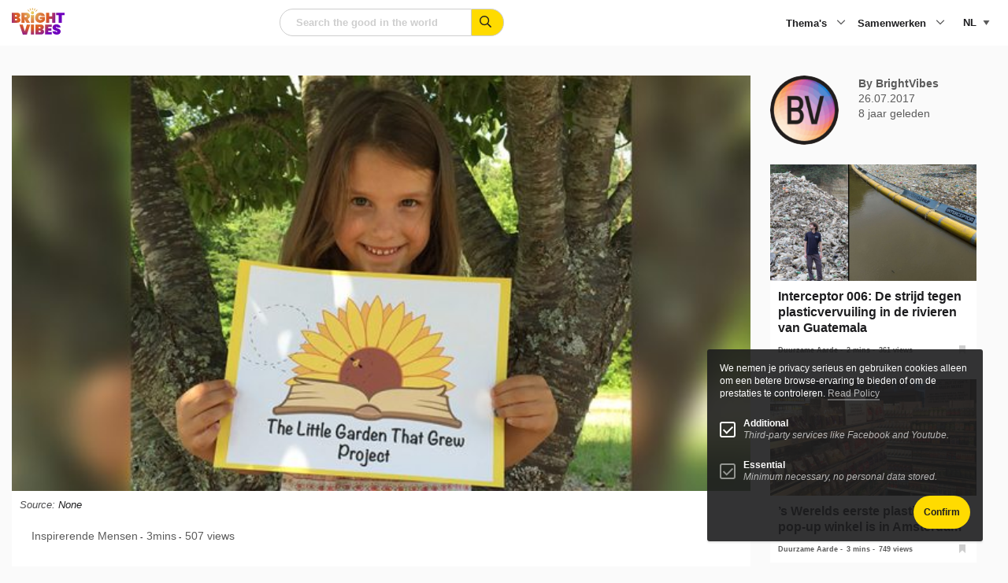

--- FILE ---
content_type: text/html; charset=UTF-8
request_url: https://www.brightvibes.com/nl/6-jarige-met-een-heel-groot-hart-heeft-een-passie-voor-mens-en-natuur/
body_size: 25371
content:
<!DOCTYPE html>
<html class="no-js" lang="nl-NL" data-barba="wrapper" >
    <head>
        <meta name="viewport" content="width=device-width, initial-scale=1" />

        <meta charset="UTF-8" />
<script type="text/javascript">
/* <![CDATA[ */
var gform;gform||(document.addEventListener("gform_main_scripts_loaded",function(){gform.scriptsLoaded=!0}),document.addEventListener("gform/theme/scripts_loaded",function(){gform.themeScriptsLoaded=!0}),window.addEventListener("DOMContentLoaded",function(){gform.domLoaded=!0}),gform={domLoaded:!1,scriptsLoaded:!1,themeScriptsLoaded:!1,isFormEditor:()=>"function"==typeof InitializeEditor,callIfLoaded:function(o){return!(!gform.domLoaded||!gform.scriptsLoaded||!gform.themeScriptsLoaded&&!gform.isFormEditor()||(gform.isFormEditor()&&console.warn("The use of gform.initializeOnLoaded() is deprecated in the form editor context and will be removed in Gravity Forms 3.1."),o(),0))},initializeOnLoaded:function(o){gform.callIfLoaded(o)||(document.addEventListener("gform_main_scripts_loaded",()=>{gform.scriptsLoaded=!0,gform.callIfLoaded(o)}),document.addEventListener("gform/theme/scripts_loaded",()=>{gform.themeScriptsLoaded=!0,gform.callIfLoaded(o)}),window.addEventListener("DOMContentLoaded",()=>{gform.domLoaded=!0,gform.callIfLoaded(o)}))},hooks:{action:{},filter:{}},addAction:function(o,r,e,t){gform.addHook("action",o,r,e,t)},addFilter:function(o,r,e,t){gform.addHook("filter",o,r,e,t)},doAction:function(o){gform.doHook("action",o,arguments)},applyFilters:function(o){return gform.doHook("filter",o,arguments)},removeAction:function(o,r){gform.removeHook("action",o,r)},removeFilter:function(o,r,e){gform.removeHook("filter",o,r,e)},addHook:function(o,r,e,t,n){null==gform.hooks[o][r]&&(gform.hooks[o][r]=[]);var d=gform.hooks[o][r];null==n&&(n=r+"_"+d.length),gform.hooks[o][r].push({tag:n,callable:e,priority:t=null==t?10:t})},doHook:function(r,o,e){var t;if(e=Array.prototype.slice.call(e,1),null!=gform.hooks[r][o]&&((o=gform.hooks[r][o]).sort(function(o,r){return o.priority-r.priority}),o.forEach(function(o){"function"!=typeof(t=o.callable)&&(t=window[t]),"action"==r?t.apply(null,e):e[0]=t.apply(null,e)})),"filter"==r)return e[0]},removeHook:function(o,r,t,n){var e;null!=gform.hooks[o][r]&&(e=(e=gform.hooks[o][r]).filter(function(o,r,e){return!!(null!=n&&n!=o.tag||null!=t&&t!=o.priority)}),gform.hooks[o][r]=e)}});
/* ]]> */
</script>

		<meta http-equiv="Content-Type" content="text/html; charset=UTF-8"/>
		<meta http-equiv="X-UA-Compatible" content="IE=edge">

		
		<link rel="pingback" href="https://www.brightvibes.com/xmlrpc.php"/>
		<link rel="profile" href="https://gmpg.org/xfn/11">

		<link rel="icon" href="https://www.brightvibes.com/wp-content/themes/brightvibes/assets/images/favicon.ico" sizes="any">
		<link rel="icon" href="https://www.brightvibes.com/wp-content/themes/brightvibes/assets/images/favicon.png">
		<link rel="apple-touch-icon" href="https://www.brightvibes.com/wp-content/themes/brightvibes/assets/images/apple-touch-icon.png">
		
				
		<meta name='robots' content='index, follow, max-image-preview:large, max-snippet:-1, max-video-preview:-1' />

	<title>6-Jarige met een heel groot hart heeft een passie voor mens en natuur - BrightVibes</title>
	<link rel="canonical" href="https://www.brightvibes.com/nl/6-jarige-met-een-heel-groot-hart-heeft-een-passie-voor-mens-en-natuur/" />
	<meta property="og:locale" content="nl_NL" />
	<meta property="og:type" content="article" />
	<meta property="og:title" content="6-Jarige met een heel groot hart heeft een passie voor mens en natuur" />
	<meta property="og:description" content="De kleine Delaney Cullen heeft net een subsidie gekregen voor haar project &quot;The Little Garden That Grew&quot;." />
	<meta property="og:url" content="https://www.brightvibes.com/nl/6-jarige-met-een-heel-groot-hart-heeft-een-passie-voor-mens-en-natuur/" />
	<meta property="og:site_name" content="BrightVibes" />
	<meta property="article:publisher" content="https://facebook.com/brightvibes" />
	<meta property="article:published_time" content="2017-07-26T10:23:12+00:00" />
	<meta property="og:image" content="https://www.brightvibes.com/wp-content/uploads/legacy/phpFozBt2.jpg" />
	<meta property="og:image:width" content="622" />
	<meta property="og:image:height" content="350" />
	<meta property="og:image:type" content="image/jpeg" />
	<meta name="author" content="BrightVibes" />
	<meta name="twitter:card" content="summary_large_image" />
	<meta name="twitter:creator" content="@brightvibes_com" />
	<meta name="twitter:site" content="@brightvibes_com" />
	<meta name="twitter:label1" content="Geschreven door" />
	<meta name="twitter:data1" content="BrightVibes" />
	<meta name="twitter:label2" content="Geschatte leestijd" />
	<meta name="twitter:data2" content="5 minuten" />
	<script type="application/ld+json" class="yoast-schema-graph">{"@context":"https://schema.org","@graph":[{"@type":"Article","@id":"https://www.brightvibes.com/nl/6-jarige-met-een-heel-groot-hart-heeft-een-passie-voor-mens-en-natuur/#article","isPartOf":{"@id":"https://www.brightvibes.com/nl/6-jarige-met-een-heel-groot-hart-heeft-een-passie-voor-mens-en-natuur/"},"author":{"name":"BrightVibes","@id":"https://www.brightvibes.com/nl/#/schema/person/78003bc23c1e5a80e7f5627d64b36e78"},"headline":"6-Jarige met een heel groot hart heeft een passie voor mens en natuur","datePublished":"2017-07-26T10:23:12+00:00","mainEntityOfPage":{"@id":"https://www.brightvibes.com/nl/6-jarige-met-een-heel-groot-hart-heeft-een-passie-voor-mens-en-natuur/"},"wordCount":925,"image":{"@id":"https://www.brightvibes.com/nl/6-jarige-met-een-heel-groot-hart-heeft-een-passie-voor-mens-en-natuur/#primaryimage"},"thumbnailUrl":"https://www.brightvibes.com/wp-content/uploads/legacy/phpFozBt2.jpg","keywords":["aarde","gemeenschap","helpen","inspiratie","inspiration","kinderen","mensen","milieu","positiviteit","project","samenleving","society"],"articleSection":["Inspirerende Mensen"],"inLanguage":"nl-NL"},{"@type":"WebPage","@id":"https://www.brightvibes.com/nl/6-jarige-met-een-heel-groot-hart-heeft-een-passie-voor-mens-en-natuur/","url":"https://www.brightvibes.com/nl/6-jarige-met-een-heel-groot-hart-heeft-een-passie-voor-mens-en-natuur/","name":"6-Jarige met een heel groot hart heeft een passie voor mens en natuur - BrightVibes","isPartOf":{"@id":"https://www.brightvibes.com/nl/#website"},"primaryImageOfPage":{"@id":"https://www.brightvibes.com/nl/6-jarige-met-een-heel-groot-hart-heeft-een-passie-voor-mens-en-natuur/#primaryimage"},"image":{"@id":"https://www.brightvibes.com/nl/6-jarige-met-een-heel-groot-hart-heeft-een-passie-voor-mens-en-natuur/#primaryimage"},"thumbnailUrl":"https://www.brightvibes.com/wp-content/uploads/legacy/phpFozBt2.jpg","datePublished":"2017-07-26T10:23:12+00:00","author":{"@id":"https://www.brightvibes.com/nl/#/schema/person/78003bc23c1e5a80e7f5627d64b36e78"},"breadcrumb":{"@id":"https://www.brightvibes.com/nl/6-jarige-met-een-heel-groot-hart-heeft-een-passie-voor-mens-en-natuur/#breadcrumb"},"inLanguage":"nl-NL","potentialAction":[{"@type":"ReadAction","target":["https://www.brightvibes.com/nl/6-jarige-met-een-heel-groot-hart-heeft-een-passie-voor-mens-en-natuur/"]}]},{"@type":"ImageObject","inLanguage":"nl-NL","@id":"https://www.brightvibes.com/nl/6-jarige-met-een-heel-groot-hart-heeft-een-passie-voor-mens-en-natuur/#primaryimage","url":"https://www.brightvibes.com/wp-content/uploads/legacy/phpFozBt2.jpg","contentUrl":"https://www.brightvibes.com/wp-content/uploads/legacy/phpFozBt2.jpg","width":622,"height":350},{"@type":"BreadcrumbList","@id":"https://www.brightvibes.com/nl/6-jarige-met-een-heel-groot-hart-heeft-een-passie-voor-mens-en-natuur/#breadcrumb","itemListElement":[{"@type":"ListItem","position":1,"name":"Home","item":"https://www.brightvibes.com/nl/"},{"@type":"ListItem","position":2,"name":"Nieuwste verhalen","item":"https://www.brightvibes.com/nl/nieuwste-verhalen/"},{"@type":"ListItem","position":3,"name":"6-Jarige met een heel groot hart heeft een passie voor mens en natuur"}]},{"@type":"WebSite","@id":"https://www.brightvibes.com/nl/#website","url":"https://www.brightvibes.com/nl/","name":"BrightVibes","description":"Amplify the Good in the World","potentialAction":[{"@type":"SearchAction","target":{"@type":"EntryPoint","urlTemplate":"https://www.brightvibes.com/nl/?s={search_term_string}"},"query-input":{"@type":"PropertyValueSpecification","valueRequired":true,"valueName":"search_term_string"}}],"inLanguage":"nl-NL"},{"@type":"Person","@id":"https://www.brightvibes.com/nl/#/schema/person/78003bc23c1e5a80e7f5627d64b36e78","name":"BrightVibes","url":"https://www.brightvibes.com/nl/author/brightvibes/"}]}</script>


<link rel='dns-prefetch' href='//ajax.googleapis.com' />
<link rel='dns-prefetch' href='//fonts.googleapis.com' />
<script type="text/javascript" id="wpp-js" src="https://www.brightvibes.com/wp-content/plugins/wordpress-popular-posts/assets/js/wpp.js?ver=7.3.6" data-sampling="0" data-sampling-rate="100" data-api-url="https://www.brightvibes.com/nl/wp-json/wordpress-popular-posts" data-post-id="104342" data-token="381d7c695f" data-lang="0" data-debug="1"></script>
<!-- www.brightvibes.com is managing ads with Advanced Ads 2.0.16 – https://wpadvancedads.com/ --><script id="brigh-ready">
			window.advanced_ads_ready=function(e,a){a=a||"complete";var d=function(e){return"interactive"===a?"loading"!==e:"complete"===e};d(document.readyState)?e():document.addEventListener("readystatechange",(function(a){d(a.target.readyState)&&e()}),{once:"interactive"===a})},window.advanced_ads_ready_queue=window.advanced_ads_ready_queue||[];		</script>
		<style id='wp-img-auto-sizes-contain-inline-css' type='text/css'>
img:is([sizes=auto i],[sizes^="auto," i]){contain-intrinsic-size:3000px 1500px}
/*# sourceURL=wp-img-auto-sizes-contain-inline-css */
</style>
<link rel="preload" id="gform_basic" href="https://www.brightvibes.com/wp-content/plugins/gravityforms/assets/css/dist/basic.min.css?ver=2.9.25" as="style" type="text/css" media="all" onload="this.onload=null;this.rel='stylesheet'" /><noscript><link rel="stylesheet" href="https://www.brightvibes.com/wp-content/plugins/gravityforms/assets/css/dist/basic.min.css?ver=2.9.25" type="text/css" media="all" /></noscript><link rel="preload" id="gform_theme_components" href="https://www.brightvibes.com/wp-content/plugins/gravityforms/assets/css/dist/theme-components.min.css?ver=2.9.25" as="style" type="text/css" media="all" onload="this.onload=null;this.rel='stylesheet'" /><noscript><link rel="stylesheet" href="https://www.brightvibes.com/wp-content/plugins/gravityforms/assets/css/dist/theme-components.min.css?ver=2.9.25" type="text/css" media="all" /></noscript><link rel="preload" id="gform_theme" href="https://www.brightvibes.com/wp-content/plugins/gravityforms/assets/css/dist/theme.min.css?ver=2.9.25" as="style" type="text/css" media="all" onload="this.onload=null;this.rel='stylesheet'" /><noscript><link rel="stylesheet" href="https://www.brightvibes.com/wp-content/plugins/gravityforms/assets/css/dist/theme.min.css?ver=2.9.25" type="text/css" media="all" /></noscript><style id='classic-theme-styles-inline-css' type='text/css'>
/*! This file is auto-generated */
.wp-block-button__link{color:#fff;background-color:#32373c;border-radius:9999px;box-shadow:none;text-decoration:none;padding:calc(.667em + 2px) calc(1.333em + 2px);font-size:1.125em}.wp-block-file__button{background:#32373c;color:#fff;text-decoration:none}
/*# sourceURL=/wp-includes/css/classic-themes.min.css */
</style>
<link rel="preload" id="google-fonts" href="//fonts.googleapis.com/css2?family=Barlow&#038;family=Barlow+Condensed:wght@700;800" as="style" type="text/css" media="all" onload="this.onload=null;this.rel='stylesheet'" /><noscript><link rel="stylesheet" href="//fonts.googleapis.com/css2?family=Barlow&#038;family=Barlow+Condensed:wght@700;800" type="text/css" media="all" /></noscript><link rel="preload" id="main-style" href="https://www.brightvibes.com/wp-content/themes/brightvibes/assets/css/main.min.css?ver=2.0.22r31373236" as="style" type="text/css" media="all" onload="this.onload=null;this.rel='stylesheet'" /><noscript><link rel="stylesheet" href="https://www.brightvibes.com/wp-content/themes/brightvibes/assets/css/main.min.css?ver=2.0.22r31373236" type="text/css" media="all" /></noscript><link rel="preload" id="wp-members" href="https://www.brightvibes.com/wp-content/plugins/wp-members/assets/css/forms/generic-no-float.min.css?ver=3.5.5.1" as="style" type="text/css" media="all" onload="this.onload=null;this.rel='stylesheet'" /><noscript><link rel="stylesheet" href="https://www.brightvibes.com/wp-content/plugins/wp-members/assets/css/forms/generic-no-float.min.css?ver=3.5.5.1" type="text/css" media="all" /></noscript><script type="text/javascript" src="https://ajax.googleapis.com/ajax/libs/jquery/3.6.0/jquery.min.js?ver=2.0.22r31373236" id="jquery-js"></script>
<script type="text/javascript" defer='defer' src="https://www.brightvibes.com/wp-content/plugins/gravityforms/js/jquery.json.min.js?ver=2.9.25" id="gform_json-js"></script>
<script type="text/javascript" id="gform_gravityforms-js-extra">
/* <![CDATA[ */
var gf_global = {"gf_currency_config":{"name":"Euro","symbol_left":"","symbol_right":"&#8364;","symbol_padding":" ","thousand_separator":".","decimal_separator":",","decimals":2,"code":"EUR"},"base_url":"https://www.brightvibes.com/wp-content/plugins/gravityforms","number_formats":[],"spinnerUrl":"https://www.brightvibes.com/wp-content/plugins/gravityforms/images/spinner.svg","version_hash":"8a959410360a64ca4e96c39a0cc7c3a4","strings":{"newRowAdded":"Nieuwe rij toegevoegd.","rowRemoved":"Rij verwijderd","formSaved":"Het formulier is opgeslagen. De inhoud bevat de link om terug te keren en het formulier in te vullen."}};
var gform_i18n = {"datepicker":{"days":{"monday":"Ma","tuesday":"Di","wednesday":"Wo","thursday":"Do","friday":"Vr","saturday":"Za","sunday":"Zo"},"months":{"january":"Januari","february":"Februari","march":"Maart","april":"April","may":"Mei","june":"Juni","july":"Juli","august":"Augustus","september":"September","october":"Oktober","november":"November","december":"December"},"firstDay":1,"iconText":"Selecteer een datum"}};
var gf_legacy_multi = {"5":""};
var gform_gravityforms = {"strings":{"invalid_file_extension":"Dit bestandstype is niet toegestaan. Moet \u00e9\u00e9n van de volgende zijn:","delete_file":"Dit bestand verwijderen","in_progress":"in behandeling","file_exceeds_limit":"Bestand overschrijdt limiet bestandsgrootte","illegal_extension":"Dit type bestand is niet toegestaan.","max_reached":"Maximale aantal bestanden bereikt","unknown_error":"Er was een probleem bij het opslaan van het bestand op de server","currently_uploading":"Wacht tot het uploaden is voltooid","cancel":"Annuleren","cancel_upload":"Deze upload annuleren","cancelled":"Geannuleerd","error":"Fout","message":"Bericht"},"vars":{"images_url":"https://www.brightvibes.com/wp-content/plugins/gravityforms/images"}};
//# sourceURL=gform_gravityforms-js-extra
/* ]]> */
</script>
<script type="text/javascript" defer='defer' src="https://www.brightvibes.com/wp-content/plugins/gravityforms/js/gravityforms.min.js?ver=2.9.25" id="gform_gravityforms-js"></script>
<script type="text/javascript" defer='defer' src="https://www.brightvibes.com/wp-content/plugins/gravityforms/assets/js/dist/utils.min.js?ver=48a3755090e76a154853db28fc254681" id="gform_gravityforms_utils-js"></script>
<script type="text/javascript" id="wpml-cookie-js-extra">
/* <![CDATA[ */
var wpml_cookies = {"wp-wpml_current_language":{"value":"nl","expires":1,"path":"/"}};
var wpml_cookies = {"wp-wpml_current_language":{"value":"nl","expires":1,"path":"/"}};
//# sourceURL=wpml-cookie-js-extra
/* ]]> */
</script>
<script type="text/javascript" src="https://www.brightvibes.com/wp-content/plugins/sitepress-multilingual-cms/res/js/cookies/language-cookie.js?ver=486900" id="wpml-cookie-js" defer="defer" data-wp-strategy="defer"></script>
<script type="text/javascript" id="advanced-ads-advanced-js-js-extra">
/* <![CDATA[ */
var advads_options = {"blog_id":"1","privacy":{"enabled":false,"state":"not_needed"}};
//# sourceURL=advanced-ads-advanced-js-js-extra
/* ]]> */
</script>
<script type="text/javascript" src="https://www.brightvibes.com/wp-content/plugins/advanced-ads/public/assets/js/advanced.min.js?ver=2.0.16" id="advanced-ads-advanced-js-js"></script>
<meta name="generator" content="WPML ver:4.8.6 stt:37,1,3,2;" />
            <style id="wpp-loading-animation-styles">@-webkit-keyframes bgslide{from{background-position-x:0}to{background-position-x:-200%}}@keyframes bgslide{from{background-position-x:0}to{background-position-x:-200%}}.wpp-widget-block-placeholder,.wpp-shortcode-placeholder{margin:0 auto;width:60px;height:3px;background:#dd3737;background:linear-gradient(90deg,#dd3737 0%,#571313 10%,#dd3737 100%);background-size:200% auto;border-radius:3px;-webkit-animation:bgslide 1s infinite linear;animation:bgslide 1s infinite linear}</style>
            		<script type="text/javascript">
			var advadsCfpQueue = [];
			var advadsCfpAd = function( adID ) {
				if ( 'undefined' === typeof advadsProCfp ) {
					advadsCfpQueue.push( adID )
				} else {
					advadsProCfp.addElement( adID )
				}
			}
		</script>
				<style type="text/css" id="wp-custom-css">
			@media print, screen and (max-width: 48.06125em)
.has-menu-open .l-footer, .has-menu-open .l-main {
    opacity: 0;
}


#field_1_7 label {
	visibility: hidden
}



.impact-text {
    padding: 24px 0 !important;
    font-size: 24px !important;
		display: block;
}
@media print, screen and (min-width: 48.06125em) {
    .impact-text {
        padding: 48px 0 !important;
        font-size: 40px !important;
    }
}

.card.large .content {
    background: white;
}

.wp-block-social-links {
	display: none !important;
}
#wp-block-themeisle-blocks-advanced-heading-a458b450 {
	display: none;
}


.t-article__wysiwyg a {
	text-decoration: underline;
}		</style>
		

		<!-- Global site tag (gtag.js) - Google Analytics -->
		<script async src="https://www.googletagmanager.com/gtag/js?id=UA-59561954-1"></script>
		<script>
			window.dataLayer = window.dataLayer || [];
			function gtag(){dataLayer.push(arguments);}
			gtag('js', new Date());
			gtag('config', 'UA-59561954-1');
		</script>

						
	<style id='global-styles-inline-css' type='text/css'>
:root{--wp--preset--aspect-ratio--square: 1;--wp--preset--aspect-ratio--4-3: 4/3;--wp--preset--aspect-ratio--3-4: 3/4;--wp--preset--aspect-ratio--3-2: 3/2;--wp--preset--aspect-ratio--2-3: 2/3;--wp--preset--aspect-ratio--16-9: 16/9;--wp--preset--aspect-ratio--9-16: 9/16;--wp--preset--color--black: #000000;--wp--preset--color--cyan-bluish-gray: #abb8c3;--wp--preset--color--white: #ffffff;--wp--preset--color--pale-pink: #f78da7;--wp--preset--color--vivid-red: #cf2e2e;--wp--preset--color--luminous-vivid-orange: #ff6900;--wp--preset--color--luminous-vivid-amber: #fcb900;--wp--preset--color--light-green-cyan: #7bdcb5;--wp--preset--color--vivid-green-cyan: #00d084;--wp--preset--color--pale-cyan-blue: #8ed1fc;--wp--preset--color--vivid-cyan-blue: #0693e3;--wp--preset--color--vivid-purple: #9b51e0;--wp--preset--gradient--vivid-cyan-blue-to-vivid-purple: linear-gradient(135deg,rgb(6,147,227) 0%,rgb(155,81,224) 100%);--wp--preset--gradient--light-green-cyan-to-vivid-green-cyan: linear-gradient(135deg,rgb(122,220,180) 0%,rgb(0,208,130) 100%);--wp--preset--gradient--luminous-vivid-amber-to-luminous-vivid-orange: linear-gradient(135deg,rgb(252,185,0) 0%,rgb(255,105,0) 100%);--wp--preset--gradient--luminous-vivid-orange-to-vivid-red: linear-gradient(135deg,rgb(255,105,0) 0%,rgb(207,46,46) 100%);--wp--preset--gradient--very-light-gray-to-cyan-bluish-gray: linear-gradient(135deg,rgb(238,238,238) 0%,rgb(169,184,195) 100%);--wp--preset--gradient--cool-to-warm-spectrum: linear-gradient(135deg,rgb(74,234,220) 0%,rgb(151,120,209) 20%,rgb(207,42,186) 40%,rgb(238,44,130) 60%,rgb(251,105,98) 80%,rgb(254,248,76) 100%);--wp--preset--gradient--blush-light-purple: linear-gradient(135deg,rgb(255,206,236) 0%,rgb(152,150,240) 100%);--wp--preset--gradient--blush-bordeaux: linear-gradient(135deg,rgb(254,205,165) 0%,rgb(254,45,45) 50%,rgb(107,0,62) 100%);--wp--preset--gradient--luminous-dusk: linear-gradient(135deg,rgb(255,203,112) 0%,rgb(199,81,192) 50%,rgb(65,88,208) 100%);--wp--preset--gradient--pale-ocean: linear-gradient(135deg,rgb(255,245,203) 0%,rgb(182,227,212) 50%,rgb(51,167,181) 100%);--wp--preset--gradient--electric-grass: linear-gradient(135deg,rgb(202,248,128) 0%,rgb(113,206,126) 100%);--wp--preset--gradient--midnight: linear-gradient(135deg,rgb(2,3,129) 0%,rgb(40,116,252) 100%);--wp--preset--font-size--small: 13px;--wp--preset--font-size--medium: 20px;--wp--preset--font-size--large: 36px;--wp--preset--font-size--x-large: 42px;--wp--preset--spacing--20: 0.44rem;--wp--preset--spacing--30: 0.67rem;--wp--preset--spacing--40: 1rem;--wp--preset--spacing--50: 1.5rem;--wp--preset--spacing--60: 2.25rem;--wp--preset--spacing--70: 3.38rem;--wp--preset--spacing--80: 5.06rem;--wp--preset--shadow--natural: 6px 6px 9px rgba(0, 0, 0, 0.2);--wp--preset--shadow--deep: 12px 12px 50px rgba(0, 0, 0, 0.4);--wp--preset--shadow--sharp: 6px 6px 0px rgba(0, 0, 0, 0.2);--wp--preset--shadow--outlined: 6px 6px 0px -3px rgb(255, 255, 255), 6px 6px rgb(0, 0, 0);--wp--preset--shadow--crisp: 6px 6px 0px rgb(0, 0, 0);}:where(.is-layout-flex){gap: 0.5em;}:where(.is-layout-grid){gap: 0.5em;}body .is-layout-flex{display: flex;}.is-layout-flex{flex-wrap: wrap;align-items: center;}.is-layout-flex > :is(*, div){margin: 0;}body .is-layout-grid{display: grid;}.is-layout-grid > :is(*, div){margin: 0;}:where(.wp-block-columns.is-layout-flex){gap: 2em;}:where(.wp-block-columns.is-layout-grid){gap: 2em;}:where(.wp-block-post-template.is-layout-flex){gap: 1.25em;}:where(.wp-block-post-template.is-layout-grid){gap: 1.25em;}.has-black-color{color: var(--wp--preset--color--black) !important;}.has-cyan-bluish-gray-color{color: var(--wp--preset--color--cyan-bluish-gray) !important;}.has-white-color{color: var(--wp--preset--color--white) !important;}.has-pale-pink-color{color: var(--wp--preset--color--pale-pink) !important;}.has-vivid-red-color{color: var(--wp--preset--color--vivid-red) !important;}.has-luminous-vivid-orange-color{color: var(--wp--preset--color--luminous-vivid-orange) !important;}.has-luminous-vivid-amber-color{color: var(--wp--preset--color--luminous-vivid-amber) !important;}.has-light-green-cyan-color{color: var(--wp--preset--color--light-green-cyan) !important;}.has-vivid-green-cyan-color{color: var(--wp--preset--color--vivid-green-cyan) !important;}.has-pale-cyan-blue-color{color: var(--wp--preset--color--pale-cyan-blue) !important;}.has-vivid-cyan-blue-color{color: var(--wp--preset--color--vivid-cyan-blue) !important;}.has-vivid-purple-color{color: var(--wp--preset--color--vivid-purple) !important;}.has-black-background-color{background-color: var(--wp--preset--color--black) !important;}.has-cyan-bluish-gray-background-color{background-color: var(--wp--preset--color--cyan-bluish-gray) !important;}.has-white-background-color{background-color: var(--wp--preset--color--white) !important;}.has-pale-pink-background-color{background-color: var(--wp--preset--color--pale-pink) !important;}.has-vivid-red-background-color{background-color: var(--wp--preset--color--vivid-red) !important;}.has-luminous-vivid-orange-background-color{background-color: var(--wp--preset--color--luminous-vivid-orange) !important;}.has-luminous-vivid-amber-background-color{background-color: var(--wp--preset--color--luminous-vivid-amber) !important;}.has-light-green-cyan-background-color{background-color: var(--wp--preset--color--light-green-cyan) !important;}.has-vivid-green-cyan-background-color{background-color: var(--wp--preset--color--vivid-green-cyan) !important;}.has-pale-cyan-blue-background-color{background-color: var(--wp--preset--color--pale-cyan-blue) !important;}.has-vivid-cyan-blue-background-color{background-color: var(--wp--preset--color--vivid-cyan-blue) !important;}.has-vivid-purple-background-color{background-color: var(--wp--preset--color--vivid-purple) !important;}.has-black-border-color{border-color: var(--wp--preset--color--black) !important;}.has-cyan-bluish-gray-border-color{border-color: var(--wp--preset--color--cyan-bluish-gray) !important;}.has-white-border-color{border-color: var(--wp--preset--color--white) !important;}.has-pale-pink-border-color{border-color: var(--wp--preset--color--pale-pink) !important;}.has-vivid-red-border-color{border-color: var(--wp--preset--color--vivid-red) !important;}.has-luminous-vivid-orange-border-color{border-color: var(--wp--preset--color--luminous-vivid-orange) !important;}.has-luminous-vivid-amber-border-color{border-color: var(--wp--preset--color--luminous-vivid-amber) !important;}.has-light-green-cyan-border-color{border-color: var(--wp--preset--color--light-green-cyan) !important;}.has-vivid-green-cyan-border-color{border-color: var(--wp--preset--color--vivid-green-cyan) !important;}.has-pale-cyan-blue-border-color{border-color: var(--wp--preset--color--pale-cyan-blue) !important;}.has-vivid-cyan-blue-border-color{border-color: var(--wp--preset--color--vivid-cyan-blue) !important;}.has-vivid-purple-border-color{border-color: var(--wp--preset--color--vivid-purple) !important;}.has-vivid-cyan-blue-to-vivid-purple-gradient-background{background: var(--wp--preset--gradient--vivid-cyan-blue-to-vivid-purple) !important;}.has-light-green-cyan-to-vivid-green-cyan-gradient-background{background: var(--wp--preset--gradient--light-green-cyan-to-vivid-green-cyan) !important;}.has-luminous-vivid-amber-to-luminous-vivid-orange-gradient-background{background: var(--wp--preset--gradient--luminous-vivid-amber-to-luminous-vivid-orange) !important;}.has-luminous-vivid-orange-to-vivid-red-gradient-background{background: var(--wp--preset--gradient--luminous-vivid-orange-to-vivid-red) !important;}.has-very-light-gray-to-cyan-bluish-gray-gradient-background{background: var(--wp--preset--gradient--very-light-gray-to-cyan-bluish-gray) !important;}.has-cool-to-warm-spectrum-gradient-background{background: var(--wp--preset--gradient--cool-to-warm-spectrum) !important;}.has-blush-light-purple-gradient-background{background: var(--wp--preset--gradient--blush-light-purple) !important;}.has-blush-bordeaux-gradient-background{background: var(--wp--preset--gradient--blush-bordeaux) !important;}.has-luminous-dusk-gradient-background{background: var(--wp--preset--gradient--luminous-dusk) !important;}.has-pale-ocean-gradient-background{background: var(--wp--preset--gradient--pale-ocean) !important;}.has-electric-grass-gradient-background{background: var(--wp--preset--gradient--electric-grass) !important;}.has-midnight-gradient-background{background: var(--wp--preset--gradient--midnight) !important;}.has-small-font-size{font-size: var(--wp--preset--font-size--small) !important;}.has-medium-font-size{font-size: var(--wp--preset--font-size--medium) !important;}.has-large-font-size{font-size: var(--wp--preset--font-size--large) !important;}.has-x-large-font-size{font-size: var(--wp--preset--font-size--x-large) !important;}
/*# sourceURL=global-styles-inline-css */
</style>
</head>


	<body data-rsssl=1 class="is-loading" itemscope="" itemtype="http://schema.org/WebPage">

		<!--googleoff: all-->

		<a class="show-on-focus" href="#main">Skip to content</a>

				<noscript>
			<div class="browser-message callout large warning u-mb-0">
				<h4 class="title">Je hebt JavaScript uitgeschakeld</h4>
				<p>Schakel JavaScript in om je ervaring te verbeteren.
</p>
			</div>
		</noscript>

				<div class="browser-message msie callout large warning u-mb-0">
			<h4 class="title">Je gebruikt een verouderde browser</h4>
			<p class="text">Internet Explorer wordt niet ondersteund door deze site en Microsoft is gestopt met het uitbrengen van updates, daarom kun je problemen ondervinden bij het bezoeken van deze site en we raden je sterk aan je browser te upgraden voor moderne webfunctionaliteit, een betere gebruikerservaring en verbeterde beveiliging.</p>
			<a href="https://browsehappy.com/" target="_blank" rel="noopener nofollow">Actualiseer mijn browser</a>
		</div>

		
		<!--googleon: all-->

		
		<div id="page" class="wp-singular post-template-default single single-post postid-104342 single-format-standard wp-embed-responsive wp-theme-brightvibes aa-prefix-brigh- " data-barba="container">

			<div class="progressBar"></div>

			                <header id="header" class="l-header" itemscope="" itemtype="http://schema.org/WPHeader">
	<div class="grid-container">
		<div class="grid-x ">
			
							<div class="cell small-3 hide-for-medium l-header__mobile-lang">
					

<div class="c-language">
	<select class="c-language__toggle" name="language-picker-select">
					<option data-lang="en" data-missing="0" value="https://www.brightvibes.com/big-hearted-6-year-old-has-a-passion-for-nature-and-people/"   class="user-lang">en</option>
					<option data-lang="es" data-missing="1" value="https://www.brightvibes.com/es/"   class="user-lang">es</option>
					<option data-lang="de" data-missing="1" value="https://www.brightvibes.com/de/"   class="user-lang">de</option>
					<option data-lang="nl" data-missing="0" value="https://www.brightvibes.com/nl/6-jarige-met-een-heel-groot-hart-heeft-een-passie-voor-mens-en-natuur/" selected  class="user-lang">nl</option>
			</select>
</div>




				</div>
			
			<div class="cell small-6 medium-2 l-header__logo">
				<a href="https://www.brightvibes.com/nl/" title="Homepage BrightVibes" class="logo" >
					<svg xmlns="http://www.w3.org/2000/svg" xmlns:xlink="http://www.w3.org/1999/xlink" data-name="Laag 2" viewbox="0 0 98.55 50.22">
	<defs>
		<radialGradient id="a" cx="37.74" cy="8.51" r="70.49" data-name="Naamloos verloop 327" fx="37.74" fy="8.51" gradientunits="userSpaceOnUse">
			<stop offset="0" stop-color="#e9d35c"/>
			<stop offset=".21" stop-color="#dd894a"/>
			<stop offset=".28" stop-color="#dc7437"/>
			<stop offset=".37" stop-color="#db6226"/>
			<stop offset=".43" stop-color="#db5c21"/>
			<stop offset=".72" stop-color="#6e00be"/>
		</radialGradient>
		<radialGradient xlink:href="#a" id="b" cx="37.74" r="70.49" data-name="Naamloos verloop 327" fx="37.74"/>
		<radialGradient xlink:href="#a" id="c" cx="37.74" r="70.49" data-name="Naamloos verloop 327" fx="37.74"/>
		<radialGradient xlink:href="#a" id="d" cx="37.74" r="70.49" data-name="Naamloos verloop 327" fx="37.74"/>
		<radialGradient xlink:href="#a" id="e" cx="37.74" r="70.49" data-name="Naamloos verloop 327" fx="37.74"/>
		<radialGradient xlink:href="#a" id="f" cx="37.74" r="70.49" data-name="Naamloos verloop 327" fx="37.74"/>
		<radialGradient xlink:href="#a" id="g" cx="37.74" r="70.49" data-name="Naamloos verloop 327" fx="37.74"/>
		<radialGradient xlink:href="#a" id="h" cx="37.74" r="70.49" data-name="Naamloos verloop 327" fx="37.74"/>
		<radialGradient xlink:href="#a" id="i" cx="37.74" r="70.49" data-name="Naamloos verloop 327" fx="37.74"/>
		<radialGradient xlink:href="#a" id="j" cx="37.74" r="70.49" data-name="Naamloos verloop 327" fx="37.74"/>
		<radialGradient xlink:href="#a" id="k" cx="37.74" cy="8.51" r="70.49" data-name="Naamloos verloop 327" fx="37.74" fy="8.51"/>
		<radialGradient xlink:href="#a" id="l" cx="37.74" r="70.49" data-name="Naamloos verloop 327" fx="37.74"/>
		<radialGradient xlink:href="#a" id="m" cx="37.74" r="70.49" data-name="Naamloos verloop 327" fx="37.74"/>
		<radialGradient xlink:href="#a" id="n" r="70.49" data-name="Naamloos verloop 327"/>
		<radialGradient xlink:href="#a" id="o" cx="37.74" r="70.49" data-name="Naamloos verloop 327" fx="37.74"/>
		<radialGradient xlink:href="#a" id="p" cx="37.74" r="70.49" data-name="Naamloos verloop 327" fx="37.74"/>
		<radialGradient xlink:href="#a" id="q" cx="37.74" r="70.49" data-name="Naamloos verloop 327" fx="37.74"/>
	</defs>
	<g data-name="Laag 1">
		<path fill="url(#a)" d="m34.46 31.25-6.32 18.79h-7.62L14.2 31.25h6.26l3.87 12.92 3.85-12.92h6.26Z"/>
		<path fill="url(#b)" d="M41.54 31.25v18.79h-5.89V31.25h5.89Z"/>
		<path fill="url(#c)" d="M59.28 42.03c.63.82.94 1.77.94 2.85 0 1.65-.54 2.91-1.63 3.81-1.09.89-2.65 1.34-4.68 1.34h-9.84V31.24h9.58c1.91 0 3.41.42 4.51 1.25 1.1.83 1.65 2.04 1.65 3.64 0 1.1-.29 2.02-.86 2.77-.58.75-1.34 1.25-2.3 1.5 1.13.27 2.01.81 2.64 1.63Zm-9.33-3.46h2.28c.53 0 .92-.11 1.18-.32.26-.21.38-.54.38-.98s-.13-.8-.38-1.02c-.26-.22-.65-.33-1.18-.33h-2.28v2.65ZM53.81 45c.26-.2.38-.53.38-1 0-.9-.52-1.35-1.57-1.35h-2.68v2.65h2.68c.53 0 .92-.1 1.18-.31Z"/>
		<path fill="url(#d)" d="M67.97 35.94v2.31h5.84v4.43h-5.84v2.65h6.63v4.7H62.08V31.24H74.6v4.7h-6.63Z"/>
		<path fill="url(#e)" d="M78.49 48.64c-1.46-1.05-2.25-2.6-2.37-4.63h6.26c.09 1.08.57 1.62 1.43 1.62.32 0 .59-.08.81-.23.22-.15.33-.38.33-.7 0-.44-.24-.8-.72-1.07s-1.22-.59-2.23-.94c-1.2-.42-2.2-.84-2.99-1.25-.79-.41-1.46-1-2.03-1.78-.57-.78-.84-1.78-.82-3 0-1.22.31-2.26.94-3.12.63-.86 1.49-1.51 2.57-1.95 1.09-.44 2.31-.66 3.68-.66 2.3 0 4.13.53 5.48 1.59 1.35 1.06 2.06 2.56 2.14 4.48h-6.34c-.02-.53-.15-.91-.4-1.14-.25-.23-.55-.35-.9-.35-.25 0-.45.08-.61.25-.16.17-.24.4-.24.7 0 .42.23.77.7 1.05.47.27 1.22.61 2.24 1 1.19.44 2.16.87 2.93 1.27.77.41 1.44.97 2 1.7.57.73.85 1.64.85 2.73s-.28 2.18-.85 3.09c-.57.91-1.39 1.62-2.47 2.14-1.08.51-2.36.77-3.85.77-2.25 0-4.1-.53-5.56-1.58Z"/>
		<path fill="url(#f)" d="M15.22 19.89c.63.82.94 1.77.94 2.85 0 1.65-.54 2.91-1.63 3.81-1.09.89-2.65 1.34-4.68 1.34H0V9.11h9.58c1.91 0 3.41.42 4.51 1.25 1.1.83 1.65 2.04 1.65 3.64 0 1.1-.29 2.02-.86 2.77-.58.75-1.34 1.25-2.3 1.5 1.13.27 2.01.81 2.64 1.63Zm-9.33-3.46h2.28c.53 0 .92-.11 1.18-.32.26-.21.38-.54.38-.98s-.13-.8-.38-1.02c-.26-.22-.65-.33-1.18-.33H5.89v2.65Zm3.86 6.43c.26-.2.38-.53.38-1 0-.9-.52-1.35-1.57-1.35H5.88v2.65h2.68c.53 0 .92-.1 1.18-.31Z"/>
		<path fill="url(#g)" d="m27.46 27.89-3.53-6.74h-.03v6.74h-5.89V9.11h8.76c1.52 0 2.82.27 3.9.81s1.89 1.27 2.43 2.2c.54.93.81 1.98.81 3.14 0 1.26-.35 2.37-1.05 3.34-.7.97-1.7 1.67-3.01 2.1l4.09 7.19h-6.47ZM23.9 17.22h2.33c.57 0 .99-.13 1.27-.38.28-.26.42-.66.42-1.21 0-.49-.15-.88-.44-1.17s-.71-.42-1.26-.42h-2.33v3.18Z"/>
		<path fill="url(#h)" d="M55.59 15.53c-.23-.37-.56-.66-.98-.86-.42-.2-.94-.31-1.54-.31-1.13 0-2.01.37-2.63 1.1-.62.73-.93 1.74-.93 3.01 0 1.47.35 2.56 1.04 3.29.69.73 1.75 1.09 3.18 1.09s2.46-.55 3.29-1.65h-4.7v-4.17h9.58v5.89c-.81 1.4-1.94 2.6-3.37 3.6-1.43 1-3.25 1.5-5.44 1.5-1.95 0-3.64-.4-5.08-1.21a8.19 8.19 0 0 1-3.32-3.38c-.77-1.45-1.15-3.1-1.15-4.96s.39-3.51 1.15-4.96a8.203 8.203 0 0 1 3.3-3.38c1.43-.81 3.11-1.21 5.04-1.21 2.46 0 4.46.59 6.01 1.78 1.55 1.19 2.46 2.8 2.75 4.83h-6.21Z"/>
		<path fill="url(#i)" d="M81.28 9.11V27.9h-5.89v-7.32h-5.6v7.32H63.9V9.11h5.89v6.77h5.6V9.11h5.89Z"/>
		<path fill="url(#j)" d="M98.55 9.11v4.67h-4.99V27.9h-5.89V13.78h-4.94V9.11h15.82Z"/>
		<path fill="url(#k)" d="M30.58 3.57a.652.652 0 0 0-.9 0l-.09.09c-.12.12-.19.28-.19.45s.07.33.19.45l2.39 2.38c.12.12.28.18.45.18s.33-.07.45-.18l.09-.09c.12-.12.19-.28.19-.45s-.07-.33-.19-.45l-2.39-2.38Z"/>
		<path fill="url(#l)" d="M34.62 1.22a.647.647 0 0 0-.35-.34.64.64 0 0 0-.49.01l-.11.05c-.16.07-.28.19-.34.35-.06.16-.06.33 0 .48l1.36 3.09a.635.635 0 0 0 .83.33l.11-.05c.15-.07.27-.19.34-.35.06-.16.06-.33 0-.48l-1.36-3.09Z"/>
		<path fill="url(#m)" d="M38.54 0h.13c.35 0 .63.28.63.63V4c0 .35-.28.63-.63.63h-.13c-.35 0-.63-.28-.63-.63V.63c0-.35.28-.63.63-.63Z"/>
		<path fill="url(#n)" d="m47.62 3.66-.09-.09a.652.652 0 0 0-.9 0l-2.39 2.38c-.12.12-.19.28-.19.45s.07.33.19.45l.09.09c.12.12.28.18.45.18s.33-.07.45-.18l2.39-2.38c.25-.25.25-.65 0-.9Z"/>
		<path fill="url(#o)" d="m43.54.94-.12-.05c-.32-.14-.69 0-.83.33l-1.36 3.09c-.14.32 0 .69.33.83l.12.05a.635.635 0 0 0 .83-.33l1.36-3.09c.07-.15.07-.33.01-.49S43.7 1 43.54.93Z"/>
		<path fill="url(#p)" d="M38.62 13.62c-1.07 0-2.07-.18-2.96-.48V27.9h5.89V13.15c-.88.3-1.88.47-2.93.47Z"/>
		<ellipse cx="38.6" cy="9.15" fill="url(#q)" rx="2.94" ry="2.93"/>
	</g>
</svg>
				</a>
			</div>

			<div class="cell small-3 hide-for-medium l-header__toggle">
				<button class="l-header__toggle-search">
					<svg class="icon" aria-hidden="true">
	<use xlink:href="https://www.brightvibes.com/wp-content/themes/brightvibes/assets/images/icon-sprite.svg#search"></use>
</svg>
				</button>				
				<button class="l-header__toggle-menu menu-toggle">
					<span class="lines" ></span>
					<span class="show-for-sr">Menu toggle</span>
				</button>				
			</div>				

			<div class="cell small-12 medium-4 l-header__search">
				
<form id="search-form" name="search" class="c-search form" method="get" action="https://www.brightvibes.com/nl/" autocomplete="off" role="search">

    <input class="c-search__input" 
		name="s" 
		type="search" 
		class="input-group-field" 
		data-lang="nl"
		autocomplete="off"
		placeholder="Search the good in the world"
		value="" 
		aria-label="zoekveld" 
		required 
	/>

	<button class="c-search__submit" type="submit" formnovalidate aria-label="Zoek op kernwoorden...">
		<svg class="icon" aria-hidden="true">
			<use xlink:href="https://www.brightvibes.com/wp-content/themes/brightvibes/assets/images/icon-sprite.svg#search"></use>
		</svg>
		<span class="show-for-sr">Search</span>
	</button>

</form>
			</div>
		
			<div class="cell small-12 medium-6 l-header__menu">
									<nav class="menu l-header__navigation" itemscope="" itemtype="http://schema.org/SiteNavigationElement" >
							<ul>

					
						
			<li class="menu-item menu-item-has-children">
				
				<div class="menu-item-wrapper">

					<a 	href="http://*" 
						class=" menu-title no-barba" 
						target="_blank" 
						title="Thema's" 
						itemprop="url" >
						
						<span itemprop="name" class="item-title">Thema's</span>
					</a>

											<button class="submenu-toggle primary-submenu-toggle">
							<svg class="icon" aria-hidden="true">
	<use xlink:href="https://www.brightvibes.com/wp-content/themes/brightvibes/assets/images/icon-sprite.svg#chevron-down"></use>
</svg>
							<span class="value">Toggle submenu</span>
						</button>
					
				</div>

									<div class="submenu">
							<ul>

					
						
			<li class="menu-item child-menu-item">
				
				<div class="menu-item-wrapper">

					<a 	href="https://www.brightvibes.com/nl/category/eerlijke-economie/" 
						class=" menu-title no-barba" 
						target="_self" 
						title="Eerlijke Economie" 
						itemprop="url" >
						
						<span itemprop="name" class="item-title">Eerlijke Economie</span>
					</a>

					
				</div>

				
			</li>
					
						
			<li class="menu-item child-menu-item">
				
				<div class="menu-item-wrapper">

					<a 	href="https://www.brightvibes.com/nl/category/duurzaamheid/" 
						class=" menu-title no-barba" 
						target="_self" 
						title="Duurzame Aarde" 
						itemprop="url" >
						
						<span itemprop="name" class="item-title">Duurzame Aarde</span>
					</a>

					
				</div>

				
			</li>
					
						
			<li class="menu-item child-menu-item">
				
				<div class="menu-item-wrapper">

					<a 	href="https://www.brightvibes.com/nl/category/betere-samenleving/" 
						class=" menu-title no-barba" 
						target="_self" 
						title="Betere Samenleving" 
						itemprop="url" >
						
						<span itemprop="name" class="item-title">Betere Samenleving</span>
					</a>

					
				</div>

				
			</li>
					
						
			<li class="menu-item child-menu-item">
				
				<div class="menu-item-wrapper">

					<a 	href="https://www.brightvibes.com/nl/projects/artofageing" 
						class=" menu-title no-barba" 
						target="_self" 
						title="Art Of Ageing" 
						itemprop="url" >
						
						<span itemprop="name" class="item-title">Art Of Ageing</span>
					</a>

					
				</div>

				
			</li>
					
						
			<li class="menu-item child-menu-item">
				
				<div class="menu-item-wrapper">

					<a 	href="https://www.brightvibes.com/nl/category/inspirerende-mensen/" 
						class=" menu-title no-barba" 
						target="_self" 
						title="Inspirerende Mensen" 
						itemprop="url" >
						
						<span itemprop="name" class="item-title">Inspirerende Mensen</span>
					</a>

					
				</div>

				
			</li>
					
						
			<li class="menu-item child-menu-item">
				
				<div class="menu-item-wrapper">

					<a 	href="https://www.brightvibes.com/nl/category/persoonlijke-groei/" 
						class=" menu-title no-barba" 
						target="_self" 
						title="Persoonlijke Groei" 
						itemprop="url" >
						
						<span itemprop="name" class="item-title">Persoonlijke Groei</span>
					</a>

					
				</div>

				
			</li>
					
						
			<li class="menu-item child-menu-item">
				
				<div class="menu-item-wrapper">

					<a 	href="https://www.brightvibes.com/nl/category/gewoon-goed/" 
						class=" menu-title no-barba" 
						target="_self" 
						title="Gewoon Goed" 
						itemprop="url" >
						
						<span itemprop="name" class="item-title">Gewoon Goed</span>
					</a>

					
				</div>

				
			</li>
		
	</ul>
					</div>
				
			</li>
					
						
			<li class="menu-item menu-item-has-children">
				
				<div class="menu-item-wrapper">

					<a 	href="https://www.brightvibes.com/nl/samenwerken/" 
						class=" menu-title no-barba" 
						target="_self" 
						title="Samenwerken" 
						itemprop="url" >
						
						<span itemprop="name" class="item-title">Samenwerken</span>
					</a>

											<button class="submenu-toggle primary-submenu-toggle">
							<svg class="icon" aria-hidden="true">
	<use xlink:href="https://www.brightvibes.com/wp-content/themes/brightvibes/assets/images/icon-sprite.svg#chevron-down"></use>
</svg>
							<span class="value">Toggle submenu</span>
						</button>
					
				</div>

									<div class="submenu">
							<ul>

					
						
			<li class="menu-item child-menu-item">
				
				<div class="menu-item-wrapper">

					<a 	href="https://www.brightvibes.com/nl/case-studies/" 
						class=" menu-title no-barba" 
						target="_self" 
						title="Case Studies" 
						itemprop="url" >
						
						<span itemprop="name" class="item-title">Case Studies</span>
					</a>

					
				</div>

				
			</li>
					
						
			<li class="menu-item child-menu-item">
				
				<div class="menu-item-wrapper">

					<a 	href="https://www.brightvibes.com/nl/contact/" 
						class=" menu-title no-barba" 
						target="_self" 
						title="Contact" 
						itemprop="url" >
						
						<span itemprop="name" class="item-title">Contact</span>
					</a>

					
				</div>

				
			</li>
		
	</ul>
					</div>
				
			</li>
		
	</ul>
					</nav>
				
									<div class="l-header__menu-lang">
						

<div class="c-language">
	<select class="c-language__toggle" name="language-picker-select">
					<option data-lang="en" data-missing="0" value="https://www.brightvibes.com/big-hearted-6-year-old-has-a-passion-for-nature-and-people/"   class="user-lang">en</option>
					<option data-lang="es" data-missing="1" value="https://www.brightvibes.com/es/"   class="user-lang">es</option>
					<option data-lang="de" data-missing="1" value="https://www.brightvibes.com/de/"   class="user-lang">de</option>
					<option data-lang="nl" data-missing="0" value="https://www.brightvibes.com/nl/6-jarige-met-een-heel-groot-hart-heeft-een-passie-voor-mens-en-natuur/" selected  class="user-lang">nl</option>
			</select>
</div>




					</div>
				
							</div>

		</div>
	</div>
</header>			
            <main id="main" class="l-main" tabindex="0" data-barba-namespace="home">
				
				
			
	<article id="post-104342" class="t-article" data-related="113729,103967,114176,102728" itemscope="" itemtype=" http://schema.org/article">	
		<div class="grid-container">
			<div class="grid-x">

				<div class="cell small-12 medium-9">

					<div class="t-article__body">

						<div class="t-article__image">
															
	
			
		
	
	
		<figure class="progressive-image wp-caption image-wrapper-article-image" aria-describedby="caption-attachment-57357" itemprop="image" itemscope="" itemtype="https://schema.org/ImageObject">

			<picture>
				<img src="https://www.brightvibes.com/wp-content/uploads/legacy/phpFozBt2.jpg" width="622" height="349.875" loading="eager" alt="" class="progressive-image-large image-article-image  1 ">			
			</picture>

							<figcaption id="caption-attachment-57357" class="progressive-image-caption">
																<i>Source:
															<a title="Attribution" href="http://None" target="_blank" rel="noopener">
																None
																</a>
													</i>
									</figcaption>
			
						<meta itemprop="url" content="https://www.brightvibes.com/wp-content/uploads/legacy/phpFozBt2.jpg"/>
			<meta itemprop="width" content="1280"/>
			<meta itemprop="height" content="720"/>

		</figure>

	
													</div>

						
						<ul class="t-article__details">
															<li>
									<a class="t-article__category" href="https://www.brightvibes.com/nl/category/inspirerende-mensen/" title="Inspirerende Mensen">Inspirerende Mensen</a> -
								</li>
														<li>
								<span class="t-article__time">3mins</span> -
							</li>
							<li>
								<span class="t-article__views">507 views</span>
							</li>
						</ul>


						<h1 class="t-article__title" itemprop="headline">6-Jarige met een heel groot hart heeft een passie voor mens en natuur</h1>

						<div class="t-article__wysiwyg">
							
							<p class="lead">De kleine Delaney Cullen heeft net een subsidie gekregen voor haar project &#8220;The Little Garden That Grew&#8221;.</p>
<h2 class="title">&#8220;The Little Garden That Grew” project</h2>
<p class="text-wrapper">
<p>Vorig jaar, op de jonge leeftijd van 5 jaar, bedacht Delaney Cullen het idee van &#34;The Little Garden That Grew&#34; (Het tuintje dat groeide). Met de hulp van haar ouders wil de nu 6 jarige Delaney haar passies voor lezen en natuur met anderen delen bij de plaatselijke bibliotheek in<span style="color: inherit;"> Rutherfordton County, North Carolina. Het project zal zorgen voor een fijne outdoor leesomgeving voor bezoekers van de bibliotheek.</span></p>
</p>
<div class="fb-video" data-href="https://www.facebook.com/brightvibes/videos/741216756064966/" data-width="500" data-allowfullscreen="true"></div><div class="video-caption"><strong>Op haar vijfde bedacht Delaney Cullen het idee van “The Little Garden that Grew”</strong> Nu zes, met de hulp van haar ouders John en Cathleen Cullen, oprichters van Life Roots, wil ze haar passies voor lezen en natuur met anderen delen bij haar plaatselijke bibliotheek <i>Source: <a title="Image source" href="https://www.facebook.com/brightvibes/videos/741216756064966/" target="_blank" rel="noopener">Facebook/BrightVibes</a></i></div>
<h2 class="title">Delaney hoopt dat dit project anderen inspireert om weer verbinding met de natuur gaan voelen</h2>
<p class="text-wrapper">
<p>Het idee achter het project kwam van Delaney Cullen. Ze is pas zes jaar oud, maar toont nu al karaktereigenschappen die we in alle mensen terug zouden willen zien. Haar liefde voor lezen en haar compassie voor zowel haar medemens, de dieren en de planeet zijn de sturende krachten in haar leven.</p>
<p>Het project zal voor een fijne leesruimte in de open lucht zorgen voor bezoeker van de bibliotheek, het zal schaduwrijk zijn op zonnige dagen en voor beschutting tegen de regen zorgen op regenachtige dagen. De tuin zal niet alleen geletterdheid aansporen. Delaneys tuinidee zal ook voor voedsel voor dieren en voor mensen in haar omgeving zorgen en het zal mensen helpen die willen komen leren. Leren over de diverse bioregio en compassie voor anderen.</p>
<p>Hoewel haar idee is deze speciale plek te creëren bij haar lokale bibliotheek, droomt ze ervan dat alle bibliotheken een eigen tuintje krijgen. Hoe geweldig zou het zijn om dit idee-zaadje te verspreiden door de stad, de staat, het land en uiteindelijk de hele wereld?</p>
<p><i>Bron:</i><i style="color: inherit;"> <a href="https://www.youcaring.com/delaneycullen-826780" target="" rel="noopener">YouCaring</a> Hoofdafbeelding: <a href="https://www.facebook.com/pg/TheLittleGardenThatGrew/photos/?ref=page_internal" target="" rel="noopener">Facebook/TheLittleGardenThatGrew</a></i></p>
<p></p>
</p>
<figure id="attachment_93569" aria-describedby="caption-attachment-2813" class="wp-caption alignnone">
					<img loading="lazy" decoding="async" width="640" height="640" class="wp-image-93569" src="https://www.brightvibes.com/wp-content/uploads/legacy/php2wdW3m.jpg" alt="Ze wilde altijd al liever buiten zijn dan binnenshuis voor de T.V. of met speelgoed spelen. Ze leerde veel basisvaardigheden zoals tellen, vormen en kleuren door naar de planten en de natuur om haar heen te kijken." /><figcaption id="caption-attachment-93569" class="wp-caption-text">
						<strong>De ouders van Delaney Cullen zeggen dat ze altijd al een Aardse Engel is geweest</strong> Ze wilde altijd al liever buiten zijn dan binnenshuis voor de T.V. of met speelgoed spelen. Ze leerde veel basisvaardigheden zoals tellen, vormen en kleuren door naar de planten en de natuur om haar heen te kijken. <i>Source: <a title="Image source" href="https://www.flickr.com/photos/thepollinationproject/34857525655/in/album-72157681090759724/" target="_blank" rel="noopener">Flickr/ThePollinationProject</a></i><br />
					</figcaption></figure>
<h2 class="title">Met de groei van haar liefde voor buiten, groeide ook de wens om het met anderen te delen</h2>
<p class="text-wrapper">
<p>De ouders van Delaney Cullen, John en Cathleen, zeggen dat ze altijd al een Aardse engel is geweest. Z<span style="color: rgb(103, 106, 108);background-color: rgb(255, 255, 255);float: none;">e wilde altijd al liever buiten zijn dan binnenshuis voor de T.V. of met speelgoed spelen. Ze leerde veel basisvaardigheden zoals tellen, vormen en kleuren door naar de planten en de natuur om haar heen te kijken.</span></p>
<p>Dit was extra leuk voor de vader van Delaney, die een achtergrond in Milieu Onderwijs heeft. Delaney was een nieuwsgierig kind en begon op vroege leeftijd al vragen te stellen over hoe planten groeien en de verschillende kenmerken van dieren.</p>
<p>Delaney zat vol met nieuwsgierigheid over de wereld om haar heen! Al snel leerde ze de namen van meer bloemen en planten dan de meesten van ons kennen. Ze raakte geïnteresseerd in hoe en waarvoor verschillende planten gebruikt konden worden. Ze stelde steeds meer vragen naarmate haar voorliefde voor buiten groeide en wilde het al snel met anderen delen.</p>
<p>Ze hielp bij veel verschillende vrijwilligers projecten met het Grow Food Where People Live Initiatief. Een initiatief dat is gericht op lagere inkomens gemeenschappen en helpt de mensen te onderwijzen en hun tuin te bouwen. Daar zag Delaney dat sommige mensen niet genoeg eten hebben.</p>
<p>Hieronder zie je hoe trots de Cullens zijn op Delaneys zorgzame aard.</p>
<p><i style="color: inherit;">Bron: </i><a href="http://www.allcuteallthetime.com/6_year_old_earth_angel_delaney_cullen_has_a_passion_for_nature_and_people" target="" style="background-color: rgb(255, 255, 255);" rel="noopener"><i>AllCuteAllTheTime</i></a></p>
</p>
<figure id="attachment_93573" aria-describedby="caption-attachment-2813" class="wp-caption alignnone">
					<img loading="lazy" decoding="async" width="640" height="480" class="wp-image-93573" src="https://www.brightvibes.com/wp-content/uploads/legacy/phpP3OJOV.jpg" alt="De tuin zou niet alleen geletterdheid stimuleren, maar ook voor eten voor dieren zorgen en eetbare planten hebben waar mensen op kunnen knabbelen terwijl ze lekker zitten te lezen en van de natuur genieten. "We kunnen een tuin maken waarin we kunnen lezen, en dieren kijken en waarmee we andere mensen van eten kunnen voorzien!" — Delaney Cullen, met ouders John en Cathleen" /><figcaption id="caption-attachment-93573" class="wp-caption-text">
						<strong>Delaney had een GROOTSE droom! Een droom over het aanleggen van een tuin naast de bibliotheek</strong> De tuin zou niet alleen geletterdheid stimuleren, maar ook voor eten voor dieren zorgen en eetbare planten hebben waar mensen op kunnen knabbelen terwijl ze lekker zitten te lezen en van de natuur genieten. &#8220;We kunnen een tuin maken waarin we kunnen lezen, en dieren kijken en waarmee we andere mensen van eten kunnen voorzien!&#8221; — Delaney Cullen, met ouders John en Cathleen <i>Source: <a title="Image source" href="https://www.flickr.com/photos/thepollinationproject/34857525655/in/album-72157681090759724/" target="_blank" rel="noopener">Flickr/ThePollinationProject</a></i><br />
					</figcaption></figure>
<h2 class="title">Delaney droomt van een tuin die leuk is voor kinderen en ook volwassenen!</h2>
<p class="text-wrapper">
<p>Met de hulp van mam en pap, meldde Delaney zich aan voor een beurs van The Pollination Project. Delaney kreeg duizend dollar van de Seed The Change grant. Hiermee werd ze de jongste ontvanger van een beurs via The Pollination Project ter wereld!</p>
<p>Delaney droomt van een tuin vol paadjes en tunnels. Een plaats die leuk is voor zowel kinderen als volwassenen! Ze hoopt dat de tuin gevuld is met vogels en bijen en vlinders. Een van haar favoriete ideeën is om tuinkabouters in de tuin te hebben waarmee mensen verstoppertje kunnen spelen! Kijk de video hieronder om het kleine meisje met het grote hart haar droom te horen uitleggen en anderen te inspireren!</p>
<p><i style="color: rgb(103, 106, 108);">Bron: <a href="http://www.allcuteallthetime.com/6_year_old_earth_angel_delaney_cullen_has_a_passion_for_nature_and_people" target="" rel="noopener">AllCuteAllTheTime</a></i></p>
</p>
<p>					<video class="plyr__video-embed plyr__video"  
controls 
							preload="auto" ><source src="https://youtu.be/g2KPdFepXW8" type="video/mp4"></source></video></p>
<div class="video-caption">
						<strong>De passies van een klein meisje met een groot hart zal een grote impact hebben op gemeenschappen dichtbij en veraf!</strong> Delaney, 6, is de jongste ontvanger van een beurs van The Pollination Project. Ze heeft het idee om educatieve tuinen buiten te bibliotheken en scholen neer te zetten om ze te helpen met geletterdheid en om weer aansluiting te vinden met de natuur. <i>Source: <a title="Image source" href="https://youtu.be/g2KPdFepXW8" target="_blank" rel="noopener">Youtube/TheLittleGardenThatGrew</a></i>
					</div>

							
						</div>

					</div>

																																		<div class="t-article__action">

														<img src="https://www.brightvibes.com/wp-content/themes/brightvibes/assets/images/help.png" />
							
							<h3 class="t-article__action-title">
								Help The Little Garden That Grew om te GROEIEN!
							</h3>
							
							<p class="t-article__action-text">The Polination Project gaf Delaney een beurs van duizend dollar om dit project op te starten. Het is aan ons om de rest van het geld bijeen te zamelen. Als dit project slaag, krijgt ze een impact beurs van vijfduizend dollar om haar droom naar andere gemeenschappen te brengen.</p>
							
															<a class="t-article__action-link c-button" href="https://www.youcaring.com/thelittlegardenthatgrew" title="Help The Little Garden That Grew om te GROEIEN!" target="_blank">Support Now</a>
								
						</div>
					
											<div class="t-article__tags">
								<ul class="list-tags">
														<li class="tags-link">
				<div class="link-wrapper">
					<a href="https://www.brightvibes.com/nl/tag/aarde/" title="aarde" class="tag-archive">
						aarde
					</a>
											<a data-modal data-src="#member-popup" title="Voor leden" href="javascript:void(0)" rel="nofollow"  class="tag-signup">
							<svg class="icon" aria-hidden="true">
								<use xlink:href="https://www.brightvibes.com/wp-content/themes/brightvibes/assets/images/icon-sprite.svg#plus"></use>
							</svg>
						</a>
								</div>
			</li>
														<li class="tags-link">
				<div class="link-wrapper">
					<a href="https://www.brightvibes.com/nl/tag/gemeenschap/" title="gemeenschap" class="tag-archive">
						gemeenschap
					</a>
											<a data-modal data-src="#member-popup" title="Voor leden" href="javascript:void(0)" rel="nofollow"  class="tag-signup">
							<svg class="icon" aria-hidden="true">
								<use xlink:href="https://www.brightvibes.com/wp-content/themes/brightvibes/assets/images/icon-sprite.svg#plus"></use>
							</svg>
						</a>
								</div>
			</li>
														<li class="tags-link">
				<div class="link-wrapper">
					<a href="https://www.brightvibes.com/nl/tag/helpen/" title="helpen" class="tag-archive">
						helpen
					</a>
											<a data-modal data-src="#member-popup" title="Voor leden" href="javascript:void(0)" rel="nofollow"  class="tag-signup">
							<svg class="icon" aria-hidden="true">
								<use xlink:href="https://www.brightvibes.com/wp-content/themes/brightvibes/assets/images/icon-sprite.svg#plus"></use>
							</svg>
						</a>
								</div>
			</li>
														<li class="tags-link">
				<div class="link-wrapper">
					<a href="https://www.brightvibes.com/nl/tag/inspiratie/" title="inspiratie" class="tag-archive">
						inspiratie
					</a>
											<a data-modal data-src="#member-popup" title="Voor leden" href="javascript:void(0)" rel="nofollow"  class="tag-signup">
							<svg class="icon" aria-hidden="true">
								<use xlink:href="https://www.brightvibes.com/wp-content/themes/brightvibes/assets/images/icon-sprite.svg#plus"></use>
							</svg>
						</a>
								</div>
			</li>
														<li class="tags-link">
				<div class="link-wrapper">
					<a href="https://www.brightvibes.com/nl/tag/inspiration-nl/" title="inspiration" class="tag-archive">
						inspiration
					</a>
											<a data-modal data-src="#member-popup" title="Voor leden" href="javascript:void(0)" rel="nofollow"  class="tag-signup">
							<svg class="icon" aria-hidden="true">
								<use xlink:href="https://www.brightvibes.com/wp-content/themes/brightvibes/assets/images/icon-sprite.svg#plus"></use>
							</svg>
						</a>
								</div>
			</li>
														<li class="tags-link">
				<div class="link-wrapper">
					<a href="https://www.brightvibes.com/nl/tag/kinderen/" title="kinderen" class="tag-archive">
						kinderen
					</a>
											<a data-modal data-src="#member-popup" title="Voor leden" href="javascript:void(0)" rel="nofollow"  class="tag-signup">
							<svg class="icon" aria-hidden="true">
								<use xlink:href="https://www.brightvibes.com/wp-content/themes/brightvibes/assets/images/icon-sprite.svg#plus"></use>
							</svg>
						</a>
								</div>
			</li>
														<li class="tags-link">
				<div class="link-wrapper">
					<a href="https://www.brightvibes.com/nl/tag/mensen/" title="mensen" class="tag-archive">
						mensen
					</a>
											<a data-modal data-src="#member-popup" title="Voor leden" href="javascript:void(0)" rel="nofollow"  class="tag-signup">
							<svg class="icon" aria-hidden="true">
								<use xlink:href="https://www.brightvibes.com/wp-content/themes/brightvibes/assets/images/icon-sprite.svg#plus"></use>
							</svg>
						</a>
								</div>
			</li>
														<li class="tags-link">
				<div class="link-wrapper">
					<a href="https://www.brightvibes.com/nl/tag/milieu/" title="milieu" class="tag-archive">
						milieu
					</a>
											<a data-modal data-src="#member-popup" title="Voor leden" href="javascript:void(0)" rel="nofollow"  class="tag-signup">
							<svg class="icon" aria-hidden="true">
								<use xlink:href="https://www.brightvibes.com/wp-content/themes/brightvibes/assets/images/icon-sprite.svg#plus"></use>
							</svg>
						</a>
								</div>
			</li>
														<li class="tags-link">
				<div class="link-wrapper">
					<a href="https://www.brightvibes.com/nl/tag/positiviteit/" title="positiviteit" class="tag-archive">
						positiviteit
					</a>
											<a data-modal data-src="#member-popup" title="Voor leden" href="javascript:void(0)" rel="nofollow"  class="tag-signup">
							<svg class="icon" aria-hidden="true">
								<use xlink:href="https://www.brightvibes.com/wp-content/themes/brightvibes/assets/images/icon-sprite.svg#plus"></use>
							</svg>
						</a>
								</div>
			</li>
														<li class="tags-link">
				<div class="link-wrapper">
					<a href="https://www.brightvibes.com/nl/tag/project-nl/" title="project" class="tag-archive">
						project
					</a>
											<a data-modal data-src="#member-popup" title="Voor leden" href="javascript:void(0)" rel="nofollow"  class="tag-signup">
							<svg class="icon" aria-hidden="true">
								<use xlink:href="https://www.brightvibes.com/wp-content/themes/brightvibes/assets/images/icon-sprite.svg#plus"></use>
							</svg>
						</a>
								</div>
			</li>
														<li class="tags-link">
				<div class="link-wrapper">
					<a href="https://www.brightvibes.com/nl/tag/samenleving/" title="samenleving" class="tag-archive">
						samenleving
					</a>
											<a data-modal data-src="#member-popup" title="Voor leden" href="javascript:void(0)" rel="nofollow"  class="tag-signup">
							<svg class="icon" aria-hidden="true">
								<use xlink:href="https://www.brightvibes.com/wp-content/themes/brightvibes/assets/images/icon-sprite.svg#plus"></use>
							</svg>
						</a>
								</div>
			</li>
														<li class="tags-link">
				<div class="link-wrapper">
					<a href="https://www.brightvibes.com/nl/tag/society-nl/" title="society" class="tag-archive">
						society
					</a>
											<a data-modal data-src="#member-popup" title="Voor leden" href="javascript:void(0)" rel="nofollow"  class="tag-signup">
							<svg class="icon" aria-hidden="true">
								<use xlink:href="https://www.brightvibes.com/wp-content/themes/brightvibes/assets/images/icon-sprite.svg#plus"></use>
							</svg>
						</a>
								</div>
			</li>
			
	</ul>
						</div>
					
												


										<div class="t-article__newsletter">
						




<div class="c-card-skill c-card-skill--newsletter c-card-skill--layout- c-card-skill--colour- c-card-skill--size-12 cell small-12 medium-12">


	<div class="c-card-skill__wrapper">
		<div class="c-card-skill__front">
											<img src="https://www.brightvibes.com/wp-content/themes/brightvibes/assets/images/newsletter.png"/>
						<span class="c-card-skill__pretitle">BrightVibes Newsletter</span>
			<h3 class="c-card-skill__title">Verse Vibes in je mailbox?<br> Schrijf je nu in!</h3>
		</div>
		
					<div class="c-card-skill__back">
				<div class="c-card-skill__text">
				<div id="flodesk-wrapper" class="fd-ef-601c377cafc5dfd6e846faa4">

	<form class="ff__form" action="https://form.flodesk.com/forms/627b8e841e8046b220254baf/submit" method="post" data-form="fdv2">

		<div class="grid-x grid-margin-x">
			<div class="cell small-12 medium-6">
				<label for="fd-name">Name</label>
				<input id="fd-name" class="fd-form-control ff__control" type="text" name="firstName" placeholder="First name">
			</div>
			<div class="cell small-12 medium-6">
				<label for="fd-email">Email</label>
				<input id="fd-email" class="fd-form-control ff__control" type="text" name="email" placeholder="Email address">
			</div>
			<div class="cell submit-wrapper">
				<button type="submit" class="fd-btn ff__button button " data-form-el="submit" title="Join newsletter">Subscribe</button>
			</div>
		</div>

	</form>

</div>

				</div>
			</div>
		
	</div>
			<button class="c-card-skill__toggle">
			<svg class="icon" aria-hidden="true">
	<use xlink:href="https://www.brightvibes.com/wp-content/themes/brightvibes/assets/images/icon-sprite.svg#plus"></use>
</svg>
		</button>
		
</div>
					</div>
				
				</div>
				
				<aside class="cell small-12 medium-3 large-3 t-article__sidebar">

											<section class="t-article__author">
						
							<div class="t-article__author-image">
																	
	
			
		
	
	
		<figure class="progressive-image  image-wrapper-block-quote-logo"  itemprop="image" itemscope="" itemtype="https://schema.org/ImageObject">

			<picture>
				<img width="120" height="120" loading="lazy" data-srcset="https://www.brightvibes.com/wp-content/uploads/2022/10/Black-60x60-c-default.png 60w, https://www.brightvibes.com/wp-content/uploads/2022/10/Black-120x120-c-default.png 120w" data-src="[data-uri]" data-sizes="(min-width: 62rem) 50vw, 100vw" alt="" class="progressive-image-large image-block-quote-logo lazyload  ">			
			</picture>

			
						<meta itemprop="url" content="https://www.brightvibes.com/wp-content/uploads/2022/10/Black.png"/>
			<meta itemprop="width" content="120"/>
			<meta itemprop="height" content="120"/>

		</figure>

	
															</div>
								
							<ul class="t-article__author-profile">
								<li><a class="t-article__author-link" href="https://www.brightvibes.com/nl/author/brightvibes/" title="Read more from this author">By BrightVibes</a></li>
								<li><time class="t-article__published" itemprop="datePublished">26.07.2017 </time></li>
								<li><small class="t-article__freshness">8 jaar geleden</small></li>
							</ul>

						</section>
					
					
											<div class="t-article__related">
							<h4 class="show-for-sr">Related Stories</h4>
															

<article class="c-card-post cell small-12 medium-4 large-3 " data-viewport>
		
	<a href="https://www.brightvibes.com/nl/interceptor-006-de-strijd-tegen-plasticvervuiling-in-de-rivieren-van-guatemala/" class="c-card-post__link" title="Interceptor 006: De strijd tegen plasticvervuiling in de rivieren van Guatemala" tabindex="-1" aria-hidden="true">

		<div class="c-card-post__image">	
			
	
			
		
	
	
		<figure class="progressive-image  image-wrapper-card-post"  itemprop="image" itemscope="" itemtype="https://schema.org/ImageObject">

			<picture>
				<img width="312" height="176" loading="lazy" data-srcset="https://www.brightvibes.com/wp-content/uploads/2023/07/the-ocean-cleanup-interceptor-006-guatemala--156x88-c-default.jpg 156w, https://www.brightvibes.com/wp-content/uploads/2023/07/the-ocean-cleanup-interceptor-006-guatemala--312x176-c-default.jpg 312w, https://www.brightvibes.com/wp-content/uploads/2023/07/the-ocean-cleanup-interceptor-006-guatemala--624x352-c-default.jpg 624w" data-src="[data-uri]" data-sizes="(min-width: 62rem) 50vw, 100vw" alt="" class="progressive-image-large image-card-post lazyload  ">			
			</picture>

			
						<meta itemprop="url" content="https://www.brightvibes.com/wp-content/uploads/2023/07/the-ocean-cleanup-interceptor-006-guatemala-.jpg"/>
			<meta itemprop="width" content="312"/>
			<meta itemprop="height" content="176"/>

		</figure>

	
		</div>

		<div class="c-card-post__content">
			<h3 class="c-card-post__title" itemprop="headline">Interceptor 006: De strijd tegen plasticvervuiling in de rivieren van Guatemala</h3>
		</div>
		
		<ul class="c-card-post__details">
							<li>Duurzame Aarde - </li>
						<li>2 mins - </li>
			<li>361 views</li>
		</ul>
		
	</a>

	<div class="c-card-post__icons">
					<a data-modal data-src="#member-popup" title="Voor leden" href="javascript:void(0)" rel="nofollow"  class="bookmark-login">
		<svg class="icon u-mr-0" aria-hidden="true">
			<use xlink:href="https://www.brightvibes.com/wp-content/themes/brightvibes/assets/images/icon-sprite.svg#save-icon"></use>
		</svg>
	</a>
	</div>

</article>	


															

<article class="c-card-post cell small-12 medium-4 large-3 " data-viewport>
		
	<a href="https://www.brightvibes.com/nl/s-werelds-eerste-plasticvrije-pop-up-winkel-is-in-amsterdam/" class="c-card-post__link" title="&#8217;s Werelds eerste plasticvrije pop-up winkel is in Amsterdam" tabindex="-1" aria-hidden="true">

		<div class="c-card-post__image">	
			
	
			
		
	
	
		<figure class="progressive-image  image-wrapper-card-post"  itemprop="image" itemscope="" itemtype="https://schema.org/ImageObject">

			<picture>
				<img width="312" height="176" loading="lazy" data-srcset="https://www.brightvibes.com/wp-content/uploads/legacy/php1QOJKk-156x88-c-default.jpeg 156w, https://www.brightvibes.com/wp-content/uploads/legacy/php1QOJKk-312x176-c-default.jpeg 312w, https://www.brightvibes.com/wp-content/uploads/legacy/php1QOJKk-624x352-c-default.jpeg 624w" data-src="[data-uri]" data-sizes="(min-width: 62rem) 50vw, 100vw" alt="" class="progressive-image-large image-card-post lazyload  ">			
			</picture>

			
						<meta itemprop="url" content="https://www.brightvibes.com/wp-content/uploads/legacy/php1QOJKk.jpeg"/>
			<meta itemprop="width" content="312"/>
			<meta itemprop="height" content="176"/>

		</figure>

	
		</div>

		<div class="c-card-post__content">
			<h3 class="c-card-post__title" itemprop="headline">&#8217;s Werelds eerste plasticvrije pop-up winkel is in Amsterdam</h3>
		</div>
		
		<ul class="c-card-post__details">
							<li>Duurzame Aarde - </li>
						<li>3 mins - </li>
			<li>749 views</li>
		</ul>
		
	</a>

	<div class="c-card-post__icons">
					<a data-modal data-src="#member-popup" title="Voor leden" href="javascript:void(0)" rel="nofollow"  class="bookmark-login">
		<svg class="icon u-mr-0" aria-hidden="true">
			<use xlink:href="https://www.brightvibes.com/wp-content/themes/brightvibes/assets/images/icon-sprite.svg#save-icon"></use>
		</svg>
	</a>
	</div>

</article>	


															

<article class="c-card-post cell small-12 medium-4 large-3 " data-viewport>
		
	<a href="https://www.brightvibes.com/nl/waarom-mensen-in-blue-zones-langer-leven-tot-100-jaar/" class="c-card-post__link" title="Waarom mensen in &#8220;Blue Zones&#8221; gezonder en langer leven dan de rest van de wereld" tabindex="-1" aria-hidden="true">

		<div class="c-card-post__image">	
			
	
			
		
	
	
		<figure class="progressive-image  image-wrapper-card-post"  itemprop="image" itemscope="" itemtype="https://schema.org/ImageObject">

			<picture>
				<img width="312" height="176" loading="lazy" data-srcset="https://www.brightvibes.com/wp-content/uploads/legacy/phptHObOq-156x88-c-default.jpg 156w, https://www.brightvibes.com/wp-content/uploads/legacy/phptHObOq-312x176-c-default.jpg 312w, https://www.brightvibes.com/wp-content/uploads/legacy/phptHObOq-624x352-c-default.jpg 624w" data-src="[data-uri]" data-sizes="(min-width: 62rem) 50vw, 100vw" alt="" class="progressive-image-large image-card-post lazyload  ">			
			</picture>

			
						<meta itemprop="url" content="https://www.brightvibes.com/wp-content/uploads/legacy/phptHObOq.jpg"/>
			<meta itemprop="width" content="312"/>
			<meta itemprop="height" content="176"/>

		</figure>

	
		</div>

		<div class="c-card-post__content">
			<h3 class="c-card-post__title" itemprop="headline">Waarom mensen in &#8220;Blue Zones&#8221; gezonder en langer leven dan de rest van de wereld</h3>
		</div>
		
		<ul class="c-card-post__details">
							<li>Art Of Ageing - </li>
						<li>4 mins - </li>
			<li>7.276 views</li>
		</ul>
		
	</a>

	<div class="c-card-post__icons">
					<svg class="icon" aria-hidden="true">
	<use xlink:href="https://www.brightvibes.com/wp-content/themes/brightvibes/assets/images/icon-sprite.svg#play-icon"></use>
</svg>
					<a data-modal data-src="#member-popup" title="Voor leden" href="javascript:void(0)" rel="nofollow"  class="bookmark-login">
		<svg class="icon u-mr-0" aria-hidden="true">
			<use xlink:href="https://www.brightvibes.com/wp-content/themes/brightvibes/assets/images/icon-sprite.svg#save-icon"></use>
		</svg>
	</a>
	</div>

</article>	


															

<article class="c-card-post cell small-12 medium-4 large-3 " data-viewport>
		
	<a href="https://www.brightvibes.com/nl/op-atypische-wijze-van-binnenuit-de-grote-oliemaatschappijen-tot-een-verandering-van-koers-dwingen/" class="c-card-post__link" title="Op atypische wijze van binnenuit de grote oliemaatschappijen tot een verandering van koers dwingen" tabindex="-1" aria-hidden="true">

		<div class="c-card-post__image">	
			
	
			
		
	
	
		<figure class="progressive-image  image-wrapper-card-post"  itemprop="image" itemscope="" itemtype="https://schema.org/ImageObject">

			<picture>
				<img width="312" height="176" loading="lazy" data-srcset="https://www.brightvibes.com/wp-content/uploads/legacy/phpWwu8XQ-156x88-c-default.jpg 156w, https://www.brightvibes.com/wp-content/uploads/legacy/phpWwu8XQ-312x176-c-default.jpg 312w, https://www.brightvibes.com/wp-content/uploads/legacy/phpWwu8XQ-624x352-c-default.jpg 624w" data-src="[data-uri]" data-sizes="(min-width: 62rem) 50vw, 100vw" alt="" class="progressive-image-large image-card-post lazyload  ">			
			</picture>

			
						<meta itemprop="url" content="https://www.brightvibes.com/wp-content/uploads/legacy/phpWwu8XQ.jpg"/>
			<meta itemprop="width" content="312"/>
			<meta itemprop="height" content="176"/>

		</figure>

	
		</div>

		<div class="c-card-post__content">
			<h3 class="c-card-post__title" itemprop="headline">Op atypische wijze van binnenuit de grote oliemaatschappijen tot een verandering van koers dwingen</h3>
		</div>
		
		<ul class="c-card-post__details">
							<li>Duurzame Aarde - </li>
						<li>6 mins - </li>
			<li>761 views</li>
		</ul>
		
	</a>

	<div class="c-card-post__icons">
					<a data-modal data-src="#member-popup" title="Voor leden" href="javascript:void(0)" rel="nofollow"  class="bookmark-login">
		<svg class="icon u-mr-0" aria-hidden="true">
			<use xlink:href="https://www.brightvibes.com/wp-content/themes/brightvibes/assets/images/icon-sprite.svg#save-icon"></use>
		</svg>
	</a>
	</div>

</article>	


													</div>
					
				</div>

			</div>
		</div>
	</article>

	
	<meta itemprop="mainEntityOfPage" itemscope="" itemtype="https://schema.org/WebPage" itemid="https://www.brightvibes.com/nl/6-jarige-met-een-heel-groot-hart-heeft-een-passie-voor-mens-en-natuur/"/>

			<div id="sentinel"></div>
	

			</main>

							<footer id="footer" class="l-footer" itemscope="" itemtype="http://schema.org/WPFooter">

	<div class="grid-container">
		<div class="grid-x">

			<h3 class="l-footer__title cell small-12">Let's get <span>in touch</span></h3>
			
			<div class="l-footer__form cell small-12 medium-8">
				
                <div class='gf_browser_chrome gform_wrapper gravity-theme gform-theme--no-framework' data-form-theme='gravity-theme' data-form-index='0' id='gform_wrapper_5' ><div id='gf_5' class='gform_anchor' tabindex='-1'></div><form method='post' enctype='multipart/form-data'  id='gform_5'  action='/nl/6-jarige-met-een-heel-groot-hart-heeft-een-passie-voor-mens-en-natuur/#gf_5' data-formid='5' novalidate>
                        <div class='gform-body gform_body'><div id='gform_fields_5' class='gform_fields top_label form_sublabel_below description_below validation_below'><div id="field_5_12" class="gfield gfield--type-honeypot gform_validation_container field_sublabel_below gfield--has-description field_description_below field_validation_below gfield_visibility_visible"  ><label class='gfield_label gform-field-label' for='input_5_12'>Email</label><div class='ginput_container'><input name='input_12' id='input_5_12' type='text' value='' autocomplete='new-password'/></div><div class='gfield_description' id='gfield_description_5_12'>Dit veld is bedoeld voor validatiedoeleinden en moet niet worden gewijzigd.</div></div><div id="field_5_10" class="gfield gfield--type-text gfield--width-full gfield_contains_required field_sublabel_below gfield--no-description field_description_below field_validation_below gfield_visibility_visible"  ><label class='gfield_label gform-field-label' for='input_5_10'>Onderwerp<span class="gfield_required"><span class="gfield_required gfield_required_text">(Vereist)</span></span></label><div class='ginput_container ginput_container_text'><input name='input_10' id='input_5_10' type='text' value='' class='large' maxlength='50'  tabindex='1' placeholder='Onderwerp' aria-required="true" aria-invalid="false"   /></div></div><div id="field_5_6" class="gfield gfield--type-text gfield--width-full gfield_contains_required field_sublabel_below gfield--no-description field_description_below field_validation_below gfield_visibility_visible"  ><label class='gfield_label gform-field-label' for='input_5_6'>Je naam<span class="gfield_required"><span class="gfield_required gfield_required_text">(Vereist)</span></span></label><div class='ginput_container ginput_container_text'><input name='input_6' id='input_5_6' type='text' value='' class='large'   tabindex='2' placeholder='Je naam' aria-required="true" aria-invalid="false"   /></div></div><div id="field_5_7" class="gfield gfield--type-email gfield--width-full gfield_contains_required field_sublabel_below gfield--no-description field_description_below field_validation_below gfield_visibility_visible"  ><label class='gfield_label gform-field-label' for='input_5_7'>E-mail<span class="gfield_required"><span class="gfield_required gfield_required_text">(Vereist)</span></span></label><div class='ginput_container ginput_container_email'>
                            <input name='input_7' id='input_5_7' type='email' value='' class='large' tabindex='3'  placeholder='E-mail' aria-required="true" aria-invalid="false"  />
                        </div></div><div id="field_5_8" class="gfield gfield--type-text gfield--width-full gfield_contains_required field_sublabel_below gfield--no-description field_description_below field_validation_below gfield_visibility_visible"  ><label class='gfield_label gform-field-label' for='input_5_8'>Schrijf hier je bericht<span class="gfield_required"><span class="gfield_required gfield_required_text">(Vereist)</span></span></label><div class='ginput_container ginput_container_text'><input name='input_8' id='input_5_8' type='text' value='' class='large'   tabindex='4' placeholder='Schrijf hier je bericht' aria-required="true" aria-invalid="false"   /></div></div><div id="field_5_9" class="gfield gfield--type-text gfield--width-full field_sublabel_below gfield--no-description field_description_below field_validation_below gfield_visibility_visible"  ><label class='gfield_label gform-field-label' for='input_5_9'>Telefoon</label><div class='ginput_container ginput_container_text'><input name='input_9' id='input_5_9' type='text' value='' class='large'   tabindex='5' placeholder='Je telefoonnummer'  aria-invalid="false"   /></div></div><fieldset id="field_5_11" class="gfield gfield--type-consent gfield--type-choice gfield--width-full gfield_contains_required field_sublabel_below gfield--no-description field_description_below field_validation_below gfield_visibility_visible"  ><legend class='gfield_label gform-field-label gfield_label_before_complex' >Toestemming<span class="gfield_required"><span class="gfield_required gfield_required_text">(Vereist)</span></span></legend><div class='ginput_container ginput_container_consent'><input name='input_11.1' id='input_5_11_1' type='checkbox' value='1' tabindex='6'  aria-required="true" aria-invalid="false"   /> <label class="gform-field-label gform-field-label--type-inline gfield_consent_label" for='input_5_11_1' >Ik ga akkoord met het privacybeleid.</label><input type='hidden' name='input_11.2' value='Ik ga akkoord met het privacybeleid.' class='gform_hidden' /><input type='hidden' name='input_11.3' value='2' class='gform_hidden' /></div></fieldset></div></div>
        <div class='gform-footer gform_footer top_label'> <input type='submit' id='gform_submit_button_5' class='gform_button button' onclick='gform.submission.handleButtonClick(this);' data-submission-type='submit' value='Verzenden' tabindex='7' /> 
            <input type='hidden' class='gform_hidden' name='gform_submission_method' data-js='gform_submission_method_5' value='postback' />
            <input type='hidden' class='gform_hidden' name='gform_theme' data-js='gform_theme_5' id='gform_theme_5' value='gravity-theme' />
            <input type='hidden' class='gform_hidden' name='gform_style_settings' data-js='gform_style_settings_5' id='gform_style_settings_5' value='' />
            <input type='hidden' class='gform_hidden' name='is_submit_5' value='1' />
            <input type='hidden' class='gform_hidden' name='gform_submit' value='5' />
            
            <input type='hidden' class='gform_hidden' name='gform_unique_id' value='' />
            <input type='hidden' class='gform_hidden' name='state_5' value='[base64]' />
            <input type='hidden' autocomplete='off' class='gform_hidden' name='gform_target_page_number_5' id='gform_target_page_number_5' value='0' />
            <input type='hidden' autocomplete='off' class='gform_hidden' name='gform_source_page_number_5' id='gform_source_page_number_5' value='1' />
            <input type='hidden' name='gform_field_values' value='' />
            
        </div>
                        </form>
                        </div><script type="text/javascript">
/* <![CDATA[ */
 gform.initializeOnLoaded( function() {gformInitSpinner( 5, 'https://www.brightvibes.com/wp-content/plugins/gravityforms/images/spinner.svg', true );jQuery('#gform_ajax_frame_5').on('load',function(){var contents = jQuery(this).contents().find('*').html();var is_postback = contents.indexOf('GF_AJAX_POSTBACK') >= 0;if(!is_postback){return;}var form_content = jQuery(this).contents().find('#gform_wrapper_5');var is_confirmation = jQuery(this).contents().find('#gform_confirmation_wrapper_5').length > 0;var is_redirect = contents.indexOf('gformRedirect(){') >= 0;var is_form = form_content.length > 0 && ! is_redirect && ! is_confirmation;var mt = parseInt(jQuery('html').css('margin-top'), 10) + parseInt(jQuery('body').css('margin-top'), 10) + 100;if(is_form){jQuery('#gform_wrapper_5').html(form_content.html());if(form_content.hasClass('gform_validation_error')){jQuery('#gform_wrapper_5').addClass('gform_validation_error');} else {jQuery('#gform_wrapper_5').removeClass('gform_validation_error');}setTimeout( function() { /* delay the scroll by 50 milliseconds to fix a bug in chrome */ jQuery(document).scrollTop(jQuery('#gform_wrapper_5').offset().top - mt); }, 50 );if(window['gformInitDatepicker']) {gformInitDatepicker();}if(window['gformInitPriceFields']) {gformInitPriceFields();}var current_page = jQuery('#gform_source_page_number_5').val();gformInitSpinner( 5, 'https://www.brightvibes.com/wp-content/plugins/gravityforms/images/spinner.svg', true );jQuery(document).trigger('gform_page_loaded', [5, current_page]);window['gf_submitting_5'] = false;}else if(!is_redirect){var confirmation_content = jQuery(this).contents().find('.GF_AJAX_POSTBACK').html();if(!confirmation_content){confirmation_content = contents;}jQuery('#gform_wrapper_5').replaceWith(confirmation_content);jQuery(document).scrollTop(jQuery('#gf_5').offset().top - mt);jQuery(document).trigger('gform_confirmation_loaded', [5]);window['gf_submitting_5'] = false;wp.a11y.speak(jQuery('#gform_confirmation_message_5').text());}else{jQuery('#gform_5').append(contents);if(window['gformRedirect']) {gformRedirect();}}jQuery(document).trigger("gform_pre_post_render", [{ formId: "5", currentPage: "current_page", abort: function() { this.preventDefault(); } }]);        if (event && event.defaultPrevented) {                return;        }        const gformWrapperDiv = document.getElementById( "gform_wrapper_5" );        if ( gformWrapperDiv ) {            const visibilitySpan = document.createElement( "span" );            visibilitySpan.id = "gform_visibility_test_5";            gformWrapperDiv.insertAdjacentElement( "afterend", visibilitySpan );        }        const visibilityTestDiv = document.getElementById( "gform_visibility_test_5" );        let postRenderFired = false;        function triggerPostRender() {            if ( postRenderFired ) {                return;            }            postRenderFired = true;            gform.core.triggerPostRenderEvents( 5, current_page );            if ( visibilityTestDiv ) {                visibilityTestDiv.parentNode.removeChild( visibilityTestDiv );            }        }        function debounce( func, wait, immediate ) {            var timeout;            return function() {                var context = this, args = arguments;                var later = function() {                    timeout = null;                    if ( !immediate ) func.apply( context, args );                };                var callNow = immediate && !timeout;                clearTimeout( timeout );                timeout = setTimeout( later, wait );                if ( callNow ) func.apply( context, args );            };        }        const debouncedTriggerPostRender = debounce( function() {            triggerPostRender();        }, 200 );        if ( visibilityTestDiv && visibilityTestDiv.offsetParent === null ) {            const observer = new MutationObserver( ( mutations ) => {                mutations.forEach( ( mutation ) => {                    if ( mutation.type === 'attributes' && visibilityTestDiv.offsetParent !== null ) {                        debouncedTriggerPostRender();                        observer.disconnect();                    }                });            });            observer.observe( document.body, {                attributes: true,                childList: false,                subtree: true,                attributeFilter: [ 'style', 'class' ],            });        } else {            triggerPostRender();        }    } );} ); 
/* ]]> */
</script>

			</div>

			<div class="l-footer__sidebar cell small-12 medium-3 medium-offset-1">

				<div class="l-footer__details">
					<p>BrightVibes NL BV
Wolvenplein 25
3512 CK Utrecht
the Netherlands</p>
					<a href="mailto:&#105;&#110;&#102;&#111;&#64;b&#114;&#105;&#103;&#104;tvi&#98;e&#115;.com">&#105;nf&#111;&#64;b&#114;i&#103;h&#116;&#118;ibes&#46;c&#111;m</a>
					
				</div>

				<div class="l-footer__newsletter">
					<h5 class="title">JOIN OUR NEWSLETTER</h5>
					<div id="flodesk-wrapper" class="fd-ef-601c377cafc5dfd6e846faa4">

	<form class="minimal-form" action="https://form.flodesk.com/forms/627b8e841e8046b220254baf/submit" method="post" data-form="fdv2" target="_blank">
		<input type="text" class="u-mb-0 email" name="email" placeholder="Email address">
		<button type="submit" class="u-mb-0 submit" data-form-el="submit" title="Join newsletter">
			<svg class="icon" aria-hidden="true">
				<use xlink:href="https://www.brightvibes.com/wp-content/themes/brightvibes/assets/images/icon-sprite.svg#chevron-right"></use>
			</svg>
		</button>
	</form>
			<small>
			Met je inschrijving ga je akkoord met onze
			<a href="https://www.brightvibes.com/privacy-policy/" title="View privacy policy" target="_blank">privacy policy</a>
		</small>
	
</div>

				</div>

									<div class="l-footer__social">
						<h5 class="title">Volg ons op:</h5>
							<ul class="social-buttons">
									<li class="li-button">
					
<a href="https://www.facebook.com/brightvibes" 
	class="button facebook" 
	target="_blank" 
	rel="noopener" 
	title="facebook" 
	aria-label="facebook" 
	itemprop="url">
	<svg class="icon" aria-hidden="true">
	<use xlink:href="https://www.brightvibes.com/wp-content/themes/brightvibes/assets/images/icon-sprite.svg#facebook"></use>
</svg>
</a>
				</li>
												<li class="li-button">
					
<a href="https://www.instagram.com/brightvibesmedia/" 
	class="button instagram" 
	target="_blank" 
	rel="noopener" 
	title="instagram" 
	aria-label="instagram" 
	itemprop="url">
	<svg class="icon" aria-hidden="true">
	<use xlink:href="https://www.brightvibes.com/wp-content/themes/brightvibes/assets/images/icon-sprite.svg#instagram"></use>
</svg>
</a>
				</li>
												<li class="li-button">
					
<a href="https://www.youtube.com/channel/UCEirFv8tY4f-bLdsRPBWGSg" 
	class="button youtube" 
	target="_blank" 
	rel="noopener" 
	title="youtube" 
	aria-label="youtube" 
	itemprop="url">
	<svg class="icon" aria-hidden="true">
	<use xlink:href="https://www.brightvibes.com/wp-content/themes/brightvibes/assets/images/icon-sprite.svg#youtube"></use>
</svg>
</a>
				</li>
												<li class="li-button">
					
<a href="https://twitter.com/brightvibes_com" 
	class="button twitter" 
	target="_blank" 
	rel="noopener" 
	title="twitter" 
	aria-label="twitter" 
	itemprop="url">
	<svg class="icon" aria-hidden="true">
	<use xlink:href="https://www.brightvibes.com/wp-content/themes/brightvibes/assets/images/icon-sprite.svg#twitter"></use>
</svg>
</a>
				</li>
												<li class="li-button">
					
<a href="https://www.linkedin.com/company/bright-vibes-media/" 
	class="button linkedin" 
	target="_blank" 
	rel="noopener" 
	title="linkedin" 
	aria-label="linkedin" 
	itemprop="url">
	<svg class="icon" aria-hidden="true">
	<use xlink:href="https://www.brightvibes.com/wp-content/themes/brightvibes/assets/images/icon-sprite.svg#linkedin"></use>
</svg>
</a>
				</li>
											</ul>
					</div>     
				
			</div>

		</div>
	</div>

	<div class="l-footer__notes">		
		<p class="copyright-note">Copyright BrightVibes &copy; <span itemprop="copyrightYear">2026</span></p>
	</div>
</footer>			     
			<button class="scrollToTopBtn">☝️</button>

		</div>
	
									<a id="version-es" data-modal data-src="#missing-es" href="javascript:void(0)" rel="nofollow" class="is-hidden">&nbsp;</a>
		<div id="missing-es" class="is-hidden modal-overlay" aria-hidden="true">
			<div class="modal popup-untranslated">
				<h3 class="title u-mb-4">Geen vertaling beschikbaar voor Spaans</h3>
					<p>Sorry, dit artikel is alleen beschikbaar in:</p>
					<ul class="">
																		<li><a href="https://www.brightvibes.com/big-hearted-6-year-old-has-a-passion-for-nature-and-people/" class="button secondary ">English</a></li>
																																														<li><a href="https://www.brightvibes.com/nl/6-jarige-met-een-heel-groot-hart-heeft-een-passie-voor-mens-en-natuur/" class="button secondary ">Nederlands</a></li>
																</ul>
				
				<a href="https://www.brightvibes.com/es/" class="button u-mb-0" >Español Homepage</a>
			</div>
		</div>
				<a id="version-de" data-modal data-src="#missing-de" href="javascript:void(0)" rel="nofollow" class="is-hidden">&nbsp;</a>
		<div id="missing-de" class="is-hidden modal-overlay" aria-hidden="true">
			<div class="modal popup-untranslated">
				<h3 class="title u-mb-4">Geen vertaling beschikbaar voor Duits</h3>
					<p>Sorry, dit artikel is alleen beschikbaar in:</p>
					<ul class="">
																		<li><a href="https://www.brightvibes.com/big-hearted-6-year-old-has-a-passion-for-nature-and-people/" class="button secondary ">English</a></li>
																																														<li><a href="https://www.brightvibes.com/nl/6-jarige-met-een-heel-groot-hart-heeft-een-passie-voor-mens-en-natuur/" class="button secondary ">Nederlands</a></li>
																</ul>
				
				<a href="https://www.brightvibes.com/de/" class="button u-mb-0" >Deutsch Homepage</a>
			</div>
		</div>
		

			<div id="popup-search" class="is-hidden modal-overlay" aria-hidden="true">

	<section class="search-input section-block">
		<h5 class="title" itemprop="headline">
			<span data-viewport class="underline ">Search</span>
		</h5>
		
<form id="search-form" name="search" class="c-search form" method="get" action="https://www.brightvibes.com/nl/" autocomplete="off" role="search">

    <input class="c-search__input" 
		name="s" 
		type="search" 
		class="input-group-field" 
		data-lang="nl"
		autocomplete="off"
		placeholder="Search the good in the world"
		value="" 
		aria-label="zoekveld" 
		required 
	/>

	<button class="c-search__submit" type="submit" formnovalidate aria-label="Zoek op kernwoorden...">
		<svg class="icon" aria-hidden="true">
			<use xlink:href="https://www.brightvibes.com/wp-content/themes/brightvibes/assets/images/icon-sprite.svg#search"></use>
		</svg>
		<span class="show-for-sr">Search</span>
	</button>

</form>
	
	</section>

</div>								<div id="member-popup" class="is-hidden modal-overlay" aria-hidden="true">
		<div class="modal">
			<span class="button-close">×</span>
			<div class="grid-x">

								
				<div class="cell small-12 content">
											<h3 class="title">You&#039;re about to make the most of BrightVibes. </h3>
																<p class="text">Create your BrightVibes account to bookmark stories, join conversations and comment. Already have an account? Click on the right to log in.</p>
									</div>
				
				<div class="cell small-12 tabs">
					<div role="tablist" aria-labelledby="tablist-1" class="tablist">
						<button id="tab-register" type="button" role="tab" aria-selected="true" aria-controls="panel-register">
							<span class="focus">Become a member</span>
						</button>
						<button id="tab-login" type="button" role="tab" aria-selected="false" aria-controls="panel-login" tabindex="-1">
							<span class="focus">Sign in</span>
						</button>
					</div>

					<div id="panel-register" role="tabpanel" aria-labelledby="tab-register" class="panel ">
						<div id="wpmem_reg"><a id="register"></a><form name="form" method="post" action="https://www.brightvibes.com/nl/6-jarige-met-een-heel-groot-hart-heeft-een-passie-voor-mens-en-natuur/" id="wpmem_register_form" class="form"><input type="hidden" id="_wpmem_register_nonce" name="_wpmem_register_nonce" value="2074c79ead" /><input type="hidden" name="_wp_http_referer" value="/nl/6-jarige-met-een-heel-groot-hart-heeft-een-passie-voor-mens-en-natuur/" /><div class="grid-x grid-margin-x"><h3 class="cell title">Nieuwe gebruiker registratie</h3><div class="cell small-12 medium-6"><label for="username" class="text">Kies Gebruikersnaam<span class="req">*</span></label><input name="username" type="text" id="username" value="" class="textbox" required  /></div><div class="cell small-12 medium-6"><label for="user_email" class="text">E-mail<span class="req">*</span></label><input name="user_email" type="email" id="user_email" value="" class="textbox" required  /></div><div class="cell small-12 medium-6"><label for="password" class="text">Wachtwoord<span class="req">*</span></label><span class='password_wrapper'><input name="password" type="password" id="password" class="textbox" required  /><i id="toggle_password" class="password_hidden"><span class="show_icon"><svg xmlns="http://www.w3.org/2000/svg" viewBox="0 0 576 512"><path d="M279.6 160.4c2.8-.3 5.6-.4 8.4-.4 53 0 96 42.1 96 96 0 53-43 96-96 96-53.9 0-96-43-96-96 0-2.8.1-5.6.4-8.4 9.3 4.5 20.1 8.4 31.6 8.4 35.3 0 64-28.7 64-64 0-11.5-3.9-22.3-8.4-31.6zm201-47.8c46.8 43.4 78.1 94.5 92.9 131.1 3.3 7.9 3.3 16.7 0 24.6-14.8 35.7-46.1 86.8-92.9 131.1C433.5 443.2 368.8 480 288 480s-145.5-36.8-192.58-80.6C48.62 355.1 17.34 304 2.461 268.3a31.967 31.967 0 0 1 0-24.6C17.34 207.1 48.62 156 95.42 112.6 142.5 68.84 207.2 32 288 32c80.8 0 145.5 36.84 192.6 80.6zM288 112c-79.5 0-144 64.5-144 144s64.5 144 144 144 144-64.5 144-144-64.5-144-144-144z"/></svg></span><span class="hide_icon"><svg xmlns="http://www.w3.org/2000/svg" viewBox="0 0 640 512"><path d="M150.7 92.77C195 58.27 251.8 32 320 32c80.8 0 145.5 36.84 192.6 80.6 46.8 43.4 78.1 94.5 92.9 131.1 3.3 7.9 3.3 16.7 0 24.6-13.4 32.3-40.3 77.8-79.9 118.4l105.2 82.4c10.4 8.2 12.3 23.3 4.1 33.7-8.2 10.4-23.3 12.3-33.7 4.1L9.196 42.89C-1.236 34.71-3.065 19.63 5.112 9.196 13.29-1.236 28.37-3.065 38.81 5.112L150.7 92.77zm72.4 56.73 90.3 70.8c4.2-8.5 6.6-18.1 6.6-29.2 0-10.6-3.9-21.4-8.4-30.7 2.8-.3 5.6-1.3 8.4-1.3 53 0 96 43 96 96 0 14.6-2.9 27.6-8.9 39.4l39.5 30.2c11.1-20.4 17.4-43.8 17.4-69.6 0-78.6-64.5-144-144-144-37.3 0-71.4 15.1-96.9 38.4zM320 480c-80.8 0-145.5-36.8-192.6-80.6-46.78-44.3-78.06-95.4-92.94-131.1a31.98 31.98 0 0 1 0-24.6c9.54-22.9 25.83-52.5 48.63-82.2l94.31 74.3c-.9 6.6-1.4 13.3-1.4 19.3 0 80.4 64.5 144.9 144 144.9 18.7 0 36.6-3.6 53-10.1l73.2 57.6C409.9 467.1 367.8 480 320 480z"/></svg></span></i></span></div><div class="cell small-12 medium-6"><label for="confirm_password" class="text">Bevestig wachtwoord<span class="req">*</span></label><input name="confirm_password" type="password" id="confirm_password" class="textbox" required  /></div><div class="cell small-12 tos"><input name="tos" type="checkbox" id="tos" value="agree" required  /> <a href="#" onClick="window.open('/nl/6-jarige-met-een-heel-groot-hart-heeft-een-passie-voor-mens-en-natuur/?tos=display','tos');">Terms of Service</a><span class="req">*</span></div><div class="cell small-12 medium-6"><div class="clear"></div><div class="captcha"><script src="https://www.google.com/recaptcha/api.js" async defer></script><div class="g-recaptcha" data-sitekey="6LeQ684iAAAAABcs0hujh8E4A2-I_1nCFCKz1GzX"></div></div></div><input name="a" type="hidden" value="register" /><input name="wpmem_reg_page" type="hidden" value="https://www.brightvibes.com/nl/6-jarige-met-een-heel-groot-hart-heeft-een-passie-voor-mens-en-natuur/" /><div class="cell small-12 buttons"><input name="submit" type="submit" value="Registreren" class="button" /></div><div class="cell req-text"><span class="req">*</span>Verplicht veld</div></div></form></div>
					</div>

					<div id="panel-login" role="tabpanel" aria-labelledby="tab-login" class="panel is-hidden">
						<div id="wpmem_login"><a id="login"></a><form action="https://www.brightvibes.com/nl/6-jarige-met-een-heel-groot-hart-heeft-een-passie-voor-mens-en-natuur/" method="POST" id="wpmem_login_form" class="form"><input type="hidden" id="_wpmem_login_nonce" name="_wpmem_login_nonce" value="30cc080102" /><input type="hidden" name="_wp_http_referer" value="/nl/6-jarige-met-een-heel-groot-hart-heeft-een-passie-voor-mens-en-natuur/" /><div class="grid-x grid-margin-x"><h3 class="cell title">Aanmelden voor bestaande gebruikers</h3><div class="cell small-12"><label for="log">Email</label><div class="div_text"><input name="log" type="text" id="log" value="" class="username" required  /></div></div><div class="cell small-12"><label for="pwd">Wachtwoord</label><div class="div_text"><input name="pwd" type="password" id="pwd" class="password" required  /></div></div><input name="a" type="hidden" value="login" /><input name="redirect_to" type="hidden" value="https://www.brightvibes.com/nl/6-jarige-met-een-heel-groot-hart-heeft-een-passie-voor-mens-en-natuur/" /><div class="cell small-12 login_remember"><input name="rememberme" type="checkbox" id="rememberme" value="forever" />&nbsp;<label for="rememberme">Onthoud mij</label>&nbsp;&nbsp;<input type="submit" name="Submit" value="Aanmelden" class="button" /></div><div class="cell link-text"><span class="link-text-forgot"><a href="https://www.brightvibes.com/profile/?a=pwdreset">Forgot your password?</a></span></div><div class="cell link-text"><span class="link-text-register"></span></div></div></form></div>
					</div>
				</div>
				
			</div>
		</div>
	</div>
					
			<div id="cookie-consent" class="cookie-consent bottom right" role="dialog" aria-live="polite" aria-label="Cookie consent dialog" aria-describedby="cc-privacy-policy">

		<p id="cc-privacy-policy" class="cookie-consent-privacy-policy">We nemen je privacy serieus en gebruiken cookies alleen om een betere browse-ervaring te bieden of om de prestaties te controleren.
							<a href="https://www.brightvibes.com/privacy-policy/" target="_blank" rel="noopener noreferrer nofollow" aria-label="Learn more about cookies">Read Policy</a>
					</p>

					<form id="cc-form" class="form cookie-consent-form">

				<ul class="cookie-consent-list no-bullet">
											<li>
							<input id="cc-category-1" type="checkbox" name="categories" value="1" checked="checked" disabled="disabled" aria-describedby="cc-category-1-description" />
							<label for="cc-category-1">Essential</label>
															<p id="cc-category-1-description" class="help-text">Minimum necessary, no personal data stored.</p>
													</li>
											<li>
							<input id="cc-category-2" type="checkbox" name="categories" value="2" checked="checked" aria-describedby="cc-category-2-description" />
							<label for="cc-category-2">Additional</label>
															<p id="cc-category-2-description" class="help-text">Third-party services like Facebook and Youtube.</p>
													</li>
									</ul>

				<button class="button primary btn--simple u-mb-0" role="button" aria-label="Save cookie settings">
					Confirm
				</button>

			</form>
		
	</div>
		<script type="speculationrules">
{"prefetch":[{"source":"document","where":{"and":[{"href_matches":"/nl/*"},{"not":{"href_matches":["/wp-*.php","/wp-admin/*","/wp-content/uploads/*","/wp-content/*","/wp-content/plugins/*","/wp-content/themes/brightvibes/*","/nl/*\\?(.+)"]}},{"not":{"selector_matches":"a[rel~=\"nofollow\"]"}},{"not":{"selector_matches":".no-prefetch, .no-prefetch a"}}]},"eagerness":"conservative"}]}
</script>
<script type="text/javascript" src="https://www.brightvibes.com/wp-includes/js/dist/dom-ready.min.js?ver=f77871ff7694fffea381" id="wp-dom-ready-js"></script>
<script type="text/javascript" src="https://www.brightvibes.com/wp-includes/js/dist/hooks.min.js?ver=dd5603f07f9220ed27f1" id="wp-hooks-js"></script>
<script type="text/javascript" src="https://www.brightvibes.com/wp-includes/js/dist/i18n.min.js?ver=c26c3dc7bed366793375" id="wp-i18n-js"></script>
<script type="text/javascript" id="wp-i18n-js-after">
/* <![CDATA[ */
wp.i18n.setLocaleData( { 'text direction\u0004ltr': [ 'ltr' ] } );
//# sourceURL=wp-i18n-js-after
/* ]]> */
</script>
<script type="text/javascript" id="wp-a11y-js-translations">
/* <![CDATA[ */
( function( domain, translations ) {
	var localeData = translations.locale_data[ domain ] || translations.locale_data.messages;
	localeData[""].domain = domain;
	wp.i18n.setLocaleData( localeData, domain );
} )( "default", {"translation-revision-date":"2026-01-12 18:34:59+0000","generator":"GlotPress\/4.0.3","domain":"messages","locale_data":{"messages":{"":{"domain":"messages","plural-forms":"nplurals=2; plural=n != 1;","lang":"nl"},"Notifications":["Meldingen"]}},"comment":{"reference":"wp-includes\/js\/dist\/a11y.js"}} );
//# sourceURL=wp-a11y-js-translations
/* ]]> */
</script>
<script type="text/javascript" src="https://www.brightvibes.com/wp-includes/js/dist/a11y.min.js?ver=cb460b4676c94bd228ed" id="wp-a11y-js"></script>
<script type="text/javascript" defer='defer' src="https://www.brightvibes.com/wp-content/plugins/gravityforms/js/jquery.textareaCounter.plugin.min.js?ver=2.9.25" id="gform_textarea_counter-js"></script>
<script type="text/javascript" defer='defer' src="https://www.brightvibes.com/wp-content/plugins/gravityforms/js/placeholders.jquery.min.js?ver=2.9.25" id="gform_placeholder-js"></script>
<script type="text/javascript" defer='defer' src="https://www.brightvibes.com/wp-content/plugins/gravityforms/assets/js/dist/vendor-theme.min.js?ver=4f8b3915c1c1e1a6800825abd64b03cb" id="gform_gravityforms_theme_vendors-js"></script>
<script type="text/javascript" id="gform_gravityforms_theme-js-extra">
/* <![CDATA[ */
var gform_theme_config = {"common":{"form":{"honeypot":{"version_hash":"8a959410360a64ca4e96c39a0cc7c3a4"},"ajax":{"ajaxurl":"https://www.brightvibes.com/wp-admin/admin-ajax.php","ajax_submission_nonce":"dea3b68b86","i18n":{"step_announcement":"Stap %1$s van %2$s, %3$s","unknown_error":"Er was een onbekende fout bij het verwerken van je aanvraag. Probeer het opnieuw."}}}},"hmr_dev":"","public_path":"https://www.brightvibes.com/wp-content/plugins/gravityforms/assets/js/dist/","config_nonce":"146e3bcae9"};
//# sourceURL=gform_gravityforms_theme-js-extra
/* ]]> */
</script>
<script type="text/javascript" defer='defer' src="https://www.brightvibes.com/wp-content/plugins/gravityforms/assets/js/dist/scripts-theme.min.js?ver=244d9e312b90e462b62b2d9b9d415753" id="gform_gravityforms_theme-js"></script>
<script type="text/javascript" id="main-scripts-js-extra">
/* <![CDATA[ */
var local_data = {"rest":{"bookmarks":"https://www.brightvibes.com/wp-json/brightvibes/v1/bookmarks","terms":"https://www.brightvibes.com/wp-json/brightvibes/v1/terms","pagination":"https://www.brightvibes.com/wp-json/brightvibes/v1/pagination","post":"https://www.brightvibes.com/wp-json/brightvibes/v1/nextpost","autosearch":"https://www.brightvibes.com/wp-json/brightvibes/v1/autosearch/","video":"https://www.brightvibes.com/wp-json/brightvibes/v1/video","nonce":false}};
//# sourceURL=main-scripts-js-extra
/* ]]> */
</script>
<script type="text/javascript" src="https://www.brightvibes.com/wp-content/themes/brightvibes/assets/js/main.min.js?ver=2.0.22r31373236" id="main-scripts-js"></script>
<script type="text/javascript" src="https://www.brightvibes.com/wp-content/plugins/advanced-ads/admin/assets/js/advertisement.js?ver=2.0.16" id="advanced-ads-find-adblocker-js"></script>
<script type="text/javascript" id="advanced-ads-pro-main-js-extra">
/* <![CDATA[ */
var advanced_ads_cookies = {"cookie_path":"/","cookie_domain":""};
var advadsCfpInfo = {"cfpExpHours":"3","cfpClickLimit":"3","cfpBan":"7","cfpPath":"","cfpDomain":"www.brightvibes.com","cfpEnabled":""};
//# sourceURL=advanced-ads-pro-main-js-extra
/* ]]> */
</script>
<script type="text/javascript" src="https://www.brightvibes.com/wp-content/plugins/advanced-ads-pro/assets/dist/advanced-ads-pro.js?ver=3.0.8" id="advanced-ads-pro-main-js"></script>
<script type="text/javascript" id="advadsTrackingScript-js-extra">
/* <![CDATA[ */
var advadsTracking = {"impressionActionName":"aatrack-records","clickActionName":"aatrack-click","targetClass":"brigh-target","blogId":"1","frontendPrefix":"brigh-"};
//# sourceURL=advadsTrackingScript-js-extra
/* ]]> */
</script>
<script type="text/javascript" src="https://www.brightvibes.com/wp-content/plugins/advanced-ads-tracking/assets/dist/tracking.js?ver=3.0.8" id="advadsTrackingScript-js"></script>
<script>window.advads_admin_bar_items = [];</script><script>!function(){window.advanced_ads_ready_queue=window.advanced_ads_ready_queue||[],advanced_ads_ready_queue.push=window.advanced_ads_ready;for(var d=0,a=advanced_ads_ready_queue.length;d<a;d++)advanced_ads_ready(advanced_ads_ready_queue[d])}();</script><script type="text/javascript">
/* <![CDATA[ */
 gform.initializeOnLoaded( function() { jQuery(document).on('gform_post_render', function(event, formId, currentPage){if(formId == 5) {if(!jQuery('#input_5_10+.ginput_counter').length){jQuery('#input_5_10').textareaCount(    {'maxCharacterSize': 50,    'originalStyle': 'ginput_counter gfield_description',	 'truncate': true,	 'errorStyle' : '',    'displayFormat' : '#input van #max max. aantal karakters'    });jQuery('#input_5_10').next('.ginput_counter').attr('aria-live','polite');}if(typeof Placeholders != 'undefined'){
                        Placeholders.enable();
                    }} } );jQuery(document).on('gform_post_conditional_logic', function(event, formId, fields, isInit){} ) } ); 
/* ]]> */
</script>
<script type="text/javascript">
/* <![CDATA[ */
 gform.initializeOnLoaded( function() {jQuery(document).trigger("gform_pre_post_render", [{ formId: "5", currentPage: "1", abort: function() { this.preventDefault(); } }]);        if (event && event.defaultPrevented) {                return;        }        const gformWrapperDiv = document.getElementById( "gform_wrapper_5" );        if ( gformWrapperDiv ) {            const visibilitySpan = document.createElement( "span" );            visibilitySpan.id = "gform_visibility_test_5";            gformWrapperDiv.insertAdjacentElement( "afterend", visibilitySpan );        }        const visibilityTestDiv = document.getElementById( "gform_visibility_test_5" );        let postRenderFired = false;        function triggerPostRender() {            if ( postRenderFired ) {                return;            }            postRenderFired = true;            gform.core.triggerPostRenderEvents( 5, 1 );            if ( visibilityTestDiv ) {                visibilityTestDiv.parentNode.removeChild( visibilityTestDiv );            }        }        function debounce( func, wait, immediate ) {            var timeout;            return function() {                var context = this, args = arguments;                var later = function() {                    timeout = null;                    if ( !immediate ) func.apply( context, args );                };                var callNow = immediate && !timeout;                clearTimeout( timeout );                timeout = setTimeout( later, wait );                if ( callNow ) func.apply( context, args );            };        }        const debouncedTriggerPostRender = debounce( function() {            triggerPostRender();        }, 200 );        if ( visibilityTestDiv && visibilityTestDiv.offsetParent === null ) {            const observer = new MutationObserver( ( mutations ) => {                mutations.forEach( ( mutation ) => {                    if ( mutation.type === 'attributes' && visibilityTestDiv.offsetParent !== null ) {                        debouncedTriggerPostRender();                        observer.disconnect();                    }                });            });            observer.observe( document.body, {                attributes: true,                childList: false,                subtree: true,                attributeFilter: [ 'style', 'class' ],            });        } else {            triggerPostRender();        }    } ); 
/* ]]> */
</script>
<script id="brigh-tracking">var advads_tracking_ads = {};var advads_tracking_urls = {"1":"https:\/\/www.brightvibes.com\/wp-content\/ajax-handler.php"};var advads_tracking_methods = {"1":"frontend"};var advads_tracking_parallel = {"1":false};var advads_tracking_linkbases = {"1":"https:\/\/www.brightvibes.com\/nl\/linkout\/"};</script>
		
	</body>
</html>

<!-- Performance optimized by Redis Object Cache. Learn more: https://wprediscache.com -->

<!--
Performance optimized by W3 Total Cache. Learn more: https://www.boldgrid.com/w3-total-cache/?utm_source=w3tc&utm_medium=footer_comment&utm_campaign=free_plugin

Paginacaching met Disk: Enhanced 
Database caching 3/131 wachtrijen in 3.000 seconden gebruikt Disk (Aanvraag breed modification query)

Served from: www.brightvibes.com @ 2026-01-19 08:50:05 by W3 Total Cache
-->

--- FILE ---
content_type: text/html; charset=utf-8
request_url: https://www.google.com/recaptcha/api2/anchor?ar=1&k=6LeQ684iAAAAABcs0hujh8E4A2-I_1nCFCKz1GzX&co=aHR0cHM6Ly93d3cuYnJpZ2h0dmliZXMuY29tOjQ0Mw..&hl=en&v=PoyoqOPhxBO7pBk68S4YbpHZ&size=normal&anchor-ms=20000&execute-ms=30000&cb=q25j28w7nx70
body_size: 49348
content:
<!DOCTYPE HTML><html dir="ltr" lang="en"><head><meta http-equiv="Content-Type" content="text/html; charset=UTF-8">
<meta http-equiv="X-UA-Compatible" content="IE=edge">
<title>reCAPTCHA</title>
<style type="text/css">
/* cyrillic-ext */
@font-face {
  font-family: 'Roboto';
  font-style: normal;
  font-weight: 400;
  font-stretch: 100%;
  src: url(//fonts.gstatic.com/s/roboto/v48/KFO7CnqEu92Fr1ME7kSn66aGLdTylUAMa3GUBHMdazTgWw.woff2) format('woff2');
  unicode-range: U+0460-052F, U+1C80-1C8A, U+20B4, U+2DE0-2DFF, U+A640-A69F, U+FE2E-FE2F;
}
/* cyrillic */
@font-face {
  font-family: 'Roboto';
  font-style: normal;
  font-weight: 400;
  font-stretch: 100%;
  src: url(//fonts.gstatic.com/s/roboto/v48/KFO7CnqEu92Fr1ME7kSn66aGLdTylUAMa3iUBHMdazTgWw.woff2) format('woff2');
  unicode-range: U+0301, U+0400-045F, U+0490-0491, U+04B0-04B1, U+2116;
}
/* greek-ext */
@font-face {
  font-family: 'Roboto';
  font-style: normal;
  font-weight: 400;
  font-stretch: 100%;
  src: url(//fonts.gstatic.com/s/roboto/v48/KFO7CnqEu92Fr1ME7kSn66aGLdTylUAMa3CUBHMdazTgWw.woff2) format('woff2');
  unicode-range: U+1F00-1FFF;
}
/* greek */
@font-face {
  font-family: 'Roboto';
  font-style: normal;
  font-weight: 400;
  font-stretch: 100%;
  src: url(//fonts.gstatic.com/s/roboto/v48/KFO7CnqEu92Fr1ME7kSn66aGLdTylUAMa3-UBHMdazTgWw.woff2) format('woff2');
  unicode-range: U+0370-0377, U+037A-037F, U+0384-038A, U+038C, U+038E-03A1, U+03A3-03FF;
}
/* math */
@font-face {
  font-family: 'Roboto';
  font-style: normal;
  font-weight: 400;
  font-stretch: 100%;
  src: url(//fonts.gstatic.com/s/roboto/v48/KFO7CnqEu92Fr1ME7kSn66aGLdTylUAMawCUBHMdazTgWw.woff2) format('woff2');
  unicode-range: U+0302-0303, U+0305, U+0307-0308, U+0310, U+0312, U+0315, U+031A, U+0326-0327, U+032C, U+032F-0330, U+0332-0333, U+0338, U+033A, U+0346, U+034D, U+0391-03A1, U+03A3-03A9, U+03B1-03C9, U+03D1, U+03D5-03D6, U+03F0-03F1, U+03F4-03F5, U+2016-2017, U+2034-2038, U+203C, U+2040, U+2043, U+2047, U+2050, U+2057, U+205F, U+2070-2071, U+2074-208E, U+2090-209C, U+20D0-20DC, U+20E1, U+20E5-20EF, U+2100-2112, U+2114-2115, U+2117-2121, U+2123-214F, U+2190, U+2192, U+2194-21AE, U+21B0-21E5, U+21F1-21F2, U+21F4-2211, U+2213-2214, U+2216-22FF, U+2308-230B, U+2310, U+2319, U+231C-2321, U+2336-237A, U+237C, U+2395, U+239B-23B7, U+23D0, U+23DC-23E1, U+2474-2475, U+25AF, U+25B3, U+25B7, U+25BD, U+25C1, U+25CA, U+25CC, U+25FB, U+266D-266F, U+27C0-27FF, U+2900-2AFF, U+2B0E-2B11, U+2B30-2B4C, U+2BFE, U+3030, U+FF5B, U+FF5D, U+1D400-1D7FF, U+1EE00-1EEFF;
}
/* symbols */
@font-face {
  font-family: 'Roboto';
  font-style: normal;
  font-weight: 400;
  font-stretch: 100%;
  src: url(//fonts.gstatic.com/s/roboto/v48/KFO7CnqEu92Fr1ME7kSn66aGLdTylUAMaxKUBHMdazTgWw.woff2) format('woff2');
  unicode-range: U+0001-000C, U+000E-001F, U+007F-009F, U+20DD-20E0, U+20E2-20E4, U+2150-218F, U+2190, U+2192, U+2194-2199, U+21AF, U+21E6-21F0, U+21F3, U+2218-2219, U+2299, U+22C4-22C6, U+2300-243F, U+2440-244A, U+2460-24FF, U+25A0-27BF, U+2800-28FF, U+2921-2922, U+2981, U+29BF, U+29EB, U+2B00-2BFF, U+4DC0-4DFF, U+FFF9-FFFB, U+10140-1018E, U+10190-1019C, U+101A0, U+101D0-101FD, U+102E0-102FB, U+10E60-10E7E, U+1D2C0-1D2D3, U+1D2E0-1D37F, U+1F000-1F0FF, U+1F100-1F1AD, U+1F1E6-1F1FF, U+1F30D-1F30F, U+1F315, U+1F31C, U+1F31E, U+1F320-1F32C, U+1F336, U+1F378, U+1F37D, U+1F382, U+1F393-1F39F, U+1F3A7-1F3A8, U+1F3AC-1F3AF, U+1F3C2, U+1F3C4-1F3C6, U+1F3CA-1F3CE, U+1F3D4-1F3E0, U+1F3ED, U+1F3F1-1F3F3, U+1F3F5-1F3F7, U+1F408, U+1F415, U+1F41F, U+1F426, U+1F43F, U+1F441-1F442, U+1F444, U+1F446-1F449, U+1F44C-1F44E, U+1F453, U+1F46A, U+1F47D, U+1F4A3, U+1F4B0, U+1F4B3, U+1F4B9, U+1F4BB, U+1F4BF, U+1F4C8-1F4CB, U+1F4D6, U+1F4DA, U+1F4DF, U+1F4E3-1F4E6, U+1F4EA-1F4ED, U+1F4F7, U+1F4F9-1F4FB, U+1F4FD-1F4FE, U+1F503, U+1F507-1F50B, U+1F50D, U+1F512-1F513, U+1F53E-1F54A, U+1F54F-1F5FA, U+1F610, U+1F650-1F67F, U+1F687, U+1F68D, U+1F691, U+1F694, U+1F698, U+1F6AD, U+1F6B2, U+1F6B9-1F6BA, U+1F6BC, U+1F6C6-1F6CF, U+1F6D3-1F6D7, U+1F6E0-1F6EA, U+1F6F0-1F6F3, U+1F6F7-1F6FC, U+1F700-1F7FF, U+1F800-1F80B, U+1F810-1F847, U+1F850-1F859, U+1F860-1F887, U+1F890-1F8AD, U+1F8B0-1F8BB, U+1F8C0-1F8C1, U+1F900-1F90B, U+1F93B, U+1F946, U+1F984, U+1F996, U+1F9E9, U+1FA00-1FA6F, U+1FA70-1FA7C, U+1FA80-1FA89, U+1FA8F-1FAC6, U+1FACE-1FADC, U+1FADF-1FAE9, U+1FAF0-1FAF8, U+1FB00-1FBFF;
}
/* vietnamese */
@font-face {
  font-family: 'Roboto';
  font-style: normal;
  font-weight: 400;
  font-stretch: 100%;
  src: url(//fonts.gstatic.com/s/roboto/v48/KFO7CnqEu92Fr1ME7kSn66aGLdTylUAMa3OUBHMdazTgWw.woff2) format('woff2');
  unicode-range: U+0102-0103, U+0110-0111, U+0128-0129, U+0168-0169, U+01A0-01A1, U+01AF-01B0, U+0300-0301, U+0303-0304, U+0308-0309, U+0323, U+0329, U+1EA0-1EF9, U+20AB;
}
/* latin-ext */
@font-face {
  font-family: 'Roboto';
  font-style: normal;
  font-weight: 400;
  font-stretch: 100%;
  src: url(//fonts.gstatic.com/s/roboto/v48/KFO7CnqEu92Fr1ME7kSn66aGLdTylUAMa3KUBHMdazTgWw.woff2) format('woff2');
  unicode-range: U+0100-02BA, U+02BD-02C5, U+02C7-02CC, U+02CE-02D7, U+02DD-02FF, U+0304, U+0308, U+0329, U+1D00-1DBF, U+1E00-1E9F, U+1EF2-1EFF, U+2020, U+20A0-20AB, U+20AD-20C0, U+2113, U+2C60-2C7F, U+A720-A7FF;
}
/* latin */
@font-face {
  font-family: 'Roboto';
  font-style: normal;
  font-weight: 400;
  font-stretch: 100%;
  src: url(//fonts.gstatic.com/s/roboto/v48/KFO7CnqEu92Fr1ME7kSn66aGLdTylUAMa3yUBHMdazQ.woff2) format('woff2');
  unicode-range: U+0000-00FF, U+0131, U+0152-0153, U+02BB-02BC, U+02C6, U+02DA, U+02DC, U+0304, U+0308, U+0329, U+2000-206F, U+20AC, U+2122, U+2191, U+2193, U+2212, U+2215, U+FEFF, U+FFFD;
}
/* cyrillic-ext */
@font-face {
  font-family: 'Roboto';
  font-style: normal;
  font-weight: 500;
  font-stretch: 100%;
  src: url(//fonts.gstatic.com/s/roboto/v48/KFO7CnqEu92Fr1ME7kSn66aGLdTylUAMa3GUBHMdazTgWw.woff2) format('woff2');
  unicode-range: U+0460-052F, U+1C80-1C8A, U+20B4, U+2DE0-2DFF, U+A640-A69F, U+FE2E-FE2F;
}
/* cyrillic */
@font-face {
  font-family: 'Roboto';
  font-style: normal;
  font-weight: 500;
  font-stretch: 100%;
  src: url(//fonts.gstatic.com/s/roboto/v48/KFO7CnqEu92Fr1ME7kSn66aGLdTylUAMa3iUBHMdazTgWw.woff2) format('woff2');
  unicode-range: U+0301, U+0400-045F, U+0490-0491, U+04B0-04B1, U+2116;
}
/* greek-ext */
@font-face {
  font-family: 'Roboto';
  font-style: normal;
  font-weight: 500;
  font-stretch: 100%;
  src: url(//fonts.gstatic.com/s/roboto/v48/KFO7CnqEu92Fr1ME7kSn66aGLdTylUAMa3CUBHMdazTgWw.woff2) format('woff2');
  unicode-range: U+1F00-1FFF;
}
/* greek */
@font-face {
  font-family: 'Roboto';
  font-style: normal;
  font-weight: 500;
  font-stretch: 100%;
  src: url(//fonts.gstatic.com/s/roboto/v48/KFO7CnqEu92Fr1ME7kSn66aGLdTylUAMa3-UBHMdazTgWw.woff2) format('woff2');
  unicode-range: U+0370-0377, U+037A-037F, U+0384-038A, U+038C, U+038E-03A1, U+03A3-03FF;
}
/* math */
@font-face {
  font-family: 'Roboto';
  font-style: normal;
  font-weight: 500;
  font-stretch: 100%;
  src: url(//fonts.gstatic.com/s/roboto/v48/KFO7CnqEu92Fr1ME7kSn66aGLdTylUAMawCUBHMdazTgWw.woff2) format('woff2');
  unicode-range: U+0302-0303, U+0305, U+0307-0308, U+0310, U+0312, U+0315, U+031A, U+0326-0327, U+032C, U+032F-0330, U+0332-0333, U+0338, U+033A, U+0346, U+034D, U+0391-03A1, U+03A3-03A9, U+03B1-03C9, U+03D1, U+03D5-03D6, U+03F0-03F1, U+03F4-03F5, U+2016-2017, U+2034-2038, U+203C, U+2040, U+2043, U+2047, U+2050, U+2057, U+205F, U+2070-2071, U+2074-208E, U+2090-209C, U+20D0-20DC, U+20E1, U+20E5-20EF, U+2100-2112, U+2114-2115, U+2117-2121, U+2123-214F, U+2190, U+2192, U+2194-21AE, U+21B0-21E5, U+21F1-21F2, U+21F4-2211, U+2213-2214, U+2216-22FF, U+2308-230B, U+2310, U+2319, U+231C-2321, U+2336-237A, U+237C, U+2395, U+239B-23B7, U+23D0, U+23DC-23E1, U+2474-2475, U+25AF, U+25B3, U+25B7, U+25BD, U+25C1, U+25CA, U+25CC, U+25FB, U+266D-266F, U+27C0-27FF, U+2900-2AFF, U+2B0E-2B11, U+2B30-2B4C, U+2BFE, U+3030, U+FF5B, U+FF5D, U+1D400-1D7FF, U+1EE00-1EEFF;
}
/* symbols */
@font-face {
  font-family: 'Roboto';
  font-style: normal;
  font-weight: 500;
  font-stretch: 100%;
  src: url(//fonts.gstatic.com/s/roboto/v48/KFO7CnqEu92Fr1ME7kSn66aGLdTylUAMaxKUBHMdazTgWw.woff2) format('woff2');
  unicode-range: U+0001-000C, U+000E-001F, U+007F-009F, U+20DD-20E0, U+20E2-20E4, U+2150-218F, U+2190, U+2192, U+2194-2199, U+21AF, U+21E6-21F0, U+21F3, U+2218-2219, U+2299, U+22C4-22C6, U+2300-243F, U+2440-244A, U+2460-24FF, U+25A0-27BF, U+2800-28FF, U+2921-2922, U+2981, U+29BF, U+29EB, U+2B00-2BFF, U+4DC0-4DFF, U+FFF9-FFFB, U+10140-1018E, U+10190-1019C, U+101A0, U+101D0-101FD, U+102E0-102FB, U+10E60-10E7E, U+1D2C0-1D2D3, U+1D2E0-1D37F, U+1F000-1F0FF, U+1F100-1F1AD, U+1F1E6-1F1FF, U+1F30D-1F30F, U+1F315, U+1F31C, U+1F31E, U+1F320-1F32C, U+1F336, U+1F378, U+1F37D, U+1F382, U+1F393-1F39F, U+1F3A7-1F3A8, U+1F3AC-1F3AF, U+1F3C2, U+1F3C4-1F3C6, U+1F3CA-1F3CE, U+1F3D4-1F3E0, U+1F3ED, U+1F3F1-1F3F3, U+1F3F5-1F3F7, U+1F408, U+1F415, U+1F41F, U+1F426, U+1F43F, U+1F441-1F442, U+1F444, U+1F446-1F449, U+1F44C-1F44E, U+1F453, U+1F46A, U+1F47D, U+1F4A3, U+1F4B0, U+1F4B3, U+1F4B9, U+1F4BB, U+1F4BF, U+1F4C8-1F4CB, U+1F4D6, U+1F4DA, U+1F4DF, U+1F4E3-1F4E6, U+1F4EA-1F4ED, U+1F4F7, U+1F4F9-1F4FB, U+1F4FD-1F4FE, U+1F503, U+1F507-1F50B, U+1F50D, U+1F512-1F513, U+1F53E-1F54A, U+1F54F-1F5FA, U+1F610, U+1F650-1F67F, U+1F687, U+1F68D, U+1F691, U+1F694, U+1F698, U+1F6AD, U+1F6B2, U+1F6B9-1F6BA, U+1F6BC, U+1F6C6-1F6CF, U+1F6D3-1F6D7, U+1F6E0-1F6EA, U+1F6F0-1F6F3, U+1F6F7-1F6FC, U+1F700-1F7FF, U+1F800-1F80B, U+1F810-1F847, U+1F850-1F859, U+1F860-1F887, U+1F890-1F8AD, U+1F8B0-1F8BB, U+1F8C0-1F8C1, U+1F900-1F90B, U+1F93B, U+1F946, U+1F984, U+1F996, U+1F9E9, U+1FA00-1FA6F, U+1FA70-1FA7C, U+1FA80-1FA89, U+1FA8F-1FAC6, U+1FACE-1FADC, U+1FADF-1FAE9, U+1FAF0-1FAF8, U+1FB00-1FBFF;
}
/* vietnamese */
@font-face {
  font-family: 'Roboto';
  font-style: normal;
  font-weight: 500;
  font-stretch: 100%;
  src: url(//fonts.gstatic.com/s/roboto/v48/KFO7CnqEu92Fr1ME7kSn66aGLdTylUAMa3OUBHMdazTgWw.woff2) format('woff2');
  unicode-range: U+0102-0103, U+0110-0111, U+0128-0129, U+0168-0169, U+01A0-01A1, U+01AF-01B0, U+0300-0301, U+0303-0304, U+0308-0309, U+0323, U+0329, U+1EA0-1EF9, U+20AB;
}
/* latin-ext */
@font-face {
  font-family: 'Roboto';
  font-style: normal;
  font-weight: 500;
  font-stretch: 100%;
  src: url(//fonts.gstatic.com/s/roboto/v48/KFO7CnqEu92Fr1ME7kSn66aGLdTylUAMa3KUBHMdazTgWw.woff2) format('woff2');
  unicode-range: U+0100-02BA, U+02BD-02C5, U+02C7-02CC, U+02CE-02D7, U+02DD-02FF, U+0304, U+0308, U+0329, U+1D00-1DBF, U+1E00-1E9F, U+1EF2-1EFF, U+2020, U+20A0-20AB, U+20AD-20C0, U+2113, U+2C60-2C7F, U+A720-A7FF;
}
/* latin */
@font-face {
  font-family: 'Roboto';
  font-style: normal;
  font-weight: 500;
  font-stretch: 100%;
  src: url(//fonts.gstatic.com/s/roboto/v48/KFO7CnqEu92Fr1ME7kSn66aGLdTylUAMa3yUBHMdazQ.woff2) format('woff2');
  unicode-range: U+0000-00FF, U+0131, U+0152-0153, U+02BB-02BC, U+02C6, U+02DA, U+02DC, U+0304, U+0308, U+0329, U+2000-206F, U+20AC, U+2122, U+2191, U+2193, U+2212, U+2215, U+FEFF, U+FFFD;
}
/* cyrillic-ext */
@font-face {
  font-family: 'Roboto';
  font-style: normal;
  font-weight: 900;
  font-stretch: 100%;
  src: url(//fonts.gstatic.com/s/roboto/v48/KFO7CnqEu92Fr1ME7kSn66aGLdTylUAMa3GUBHMdazTgWw.woff2) format('woff2');
  unicode-range: U+0460-052F, U+1C80-1C8A, U+20B4, U+2DE0-2DFF, U+A640-A69F, U+FE2E-FE2F;
}
/* cyrillic */
@font-face {
  font-family: 'Roboto';
  font-style: normal;
  font-weight: 900;
  font-stretch: 100%;
  src: url(//fonts.gstatic.com/s/roboto/v48/KFO7CnqEu92Fr1ME7kSn66aGLdTylUAMa3iUBHMdazTgWw.woff2) format('woff2');
  unicode-range: U+0301, U+0400-045F, U+0490-0491, U+04B0-04B1, U+2116;
}
/* greek-ext */
@font-face {
  font-family: 'Roboto';
  font-style: normal;
  font-weight: 900;
  font-stretch: 100%;
  src: url(//fonts.gstatic.com/s/roboto/v48/KFO7CnqEu92Fr1ME7kSn66aGLdTylUAMa3CUBHMdazTgWw.woff2) format('woff2');
  unicode-range: U+1F00-1FFF;
}
/* greek */
@font-face {
  font-family: 'Roboto';
  font-style: normal;
  font-weight: 900;
  font-stretch: 100%;
  src: url(//fonts.gstatic.com/s/roboto/v48/KFO7CnqEu92Fr1ME7kSn66aGLdTylUAMa3-UBHMdazTgWw.woff2) format('woff2');
  unicode-range: U+0370-0377, U+037A-037F, U+0384-038A, U+038C, U+038E-03A1, U+03A3-03FF;
}
/* math */
@font-face {
  font-family: 'Roboto';
  font-style: normal;
  font-weight: 900;
  font-stretch: 100%;
  src: url(//fonts.gstatic.com/s/roboto/v48/KFO7CnqEu92Fr1ME7kSn66aGLdTylUAMawCUBHMdazTgWw.woff2) format('woff2');
  unicode-range: U+0302-0303, U+0305, U+0307-0308, U+0310, U+0312, U+0315, U+031A, U+0326-0327, U+032C, U+032F-0330, U+0332-0333, U+0338, U+033A, U+0346, U+034D, U+0391-03A1, U+03A3-03A9, U+03B1-03C9, U+03D1, U+03D5-03D6, U+03F0-03F1, U+03F4-03F5, U+2016-2017, U+2034-2038, U+203C, U+2040, U+2043, U+2047, U+2050, U+2057, U+205F, U+2070-2071, U+2074-208E, U+2090-209C, U+20D0-20DC, U+20E1, U+20E5-20EF, U+2100-2112, U+2114-2115, U+2117-2121, U+2123-214F, U+2190, U+2192, U+2194-21AE, U+21B0-21E5, U+21F1-21F2, U+21F4-2211, U+2213-2214, U+2216-22FF, U+2308-230B, U+2310, U+2319, U+231C-2321, U+2336-237A, U+237C, U+2395, U+239B-23B7, U+23D0, U+23DC-23E1, U+2474-2475, U+25AF, U+25B3, U+25B7, U+25BD, U+25C1, U+25CA, U+25CC, U+25FB, U+266D-266F, U+27C0-27FF, U+2900-2AFF, U+2B0E-2B11, U+2B30-2B4C, U+2BFE, U+3030, U+FF5B, U+FF5D, U+1D400-1D7FF, U+1EE00-1EEFF;
}
/* symbols */
@font-face {
  font-family: 'Roboto';
  font-style: normal;
  font-weight: 900;
  font-stretch: 100%;
  src: url(//fonts.gstatic.com/s/roboto/v48/KFO7CnqEu92Fr1ME7kSn66aGLdTylUAMaxKUBHMdazTgWw.woff2) format('woff2');
  unicode-range: U+0001-000C, U+000E-001F, U+007F-009F, U+20DD-20E0, U+20E2-20E4, U+2150-218F, U+2190, U+2192, U+2194-2199, U+21AF, U+21E6-21F0, U+21F3, U+2218-2219, U+2299, U+22C4-22C6, U+2300-243F, U+2440-244A, U+2460-24FF, U+25A0-27BF, U+2800-28FF, U+2921-2922, U+2981, U+29BF, U+29EB, U+2B00-2BFF, U+4DC0-4DFF, U+FFF9-FFFB, U+10140-1018E, U+10190-1019C, U+101A0, U+101D0-101FD, U+102E0-102FB, U+10E60-10E7E, U+1D2C0-1D2D3, U+1D2E0-1D37F, U+1F000-1F0FF, U+1F100-1F1AD, U+1F1E6-1F1FF, U+1F30D-1F30F, U+1F315, U+1F31C, U+1F31E, U+1F320-1F32C, U+1F336, U+1F378, U+1F37D, U+1F382, U+1F393-1F39F, U+1F3A7-1F3A8, U+1F3AC-1F3AF, U+1F3C2, U+1F3C4-1F3C6, U+1F3CA-1F3CE, U+1F3D4-1F3E0, U+1F3ED, U+1F3F1-1F3F3, U+1F3F5-1F3F7, U+1F408, U+1F415, U+1F41F, U+1F426, U+1F43F, U+1F441-1F442, U+1F444, U+1F446-1F449, U+1F44C-1F44E, U+1F453, U+1F46A, U+1F47D, U+1F4A3, U+1F4B0, U+1F4B3, U+1F4B9, U+1F4BB, U+1F4BF, U+1F4C8-1F4CB, U+1F4D6, U+1F4DA, U+1F4DF, U+1F4E3-1F4E6, U+1F4EA-1F4ED, U+1F4F7, U+1F4F9-1F4FB, U+1F4FD-1F4FE, U+1F503, U+1F507-1F50B, U+1F50D, U+1F512-1F513, U+1F53E-1F54A, U+1F54F-1F5FA, U+1F610, U+1F650-1F67F, U+1F687, U+1F68D, U+1F691, U+1F694, U+1F698, U+1F6AD, U+1F6B2, U+1F6B9-1F6BA, U+1F6BC, U+1F6C6-1F6CF, U+1F6D3-1F6D7, U+1F6E0-1F6EA, U+1F6F0-1F6F3, U+1F6F7-1F6FC, U+1F700-1F7FF, U+1F800-1F80B, U+1F810-1F847, U+1F850-1F859, U+1F860-1F887, U+1F890-1F8AD, U+1F8B0-1F8BB, U+1F8C0-1F8C1, U+1F900-1F90B, U+1F93B, U+1F946, U+1F984, U+1F996, U+1F9E9, U+1FA00-1FA6F, U+1FA70-1FA7C, U+1FA80-1FA89, U+1FA8F-1FAC6, U+1FACE-1FADC, U+1FADF-1FAE9, U+1FAF0-1FAF8, U+1FB00-1FBFF;
}
/* vietnamese */
@font-face {
  font-family: 'Roboto';
  font-style: normal;
  font-weight: 900;
  font-stretch: 100%;
  src: url(//fonts.gstatic.com/s/roboto/v48/KFO7CnqEu92Fr1ME7kSn66aGLdTylUAMa3OUBHMdazTgWw.woff2) format('woff2');
  unicode-range: U+0102-0103, U+0110-0111, U+0128-0129, U+0168-0169, U+01A0-01A1, U+01AF-01B0, U+0300-0301, U+0303-0304, U+0308-0309, U+0323, U+0329, U+1EA0-1EF9, U+20AB;
}
/* latin-ext */
@font-face {
  font-family: 'Roboto';
  font-style: normal;
  font-weight: 900;
  font-stretch: 100%;
  src: url(//fonts.gstatic.com/s/roboto/v48/KFO7CnqEu92Fr1ME7kSn66aGLdTylUAMa3KUBHMdazTgWw.woff2) format('woff2');
  unicode-range: U+0100-02BA, U+02BD-02C5, U+02C7-02CC, U+02CE-02D7, U+02DD-02FF, U+0304, U+0308, U+0329, U+1D00-1DBF, U+1E00-1E9F, U+1EF2-1EFF, U+2020, U+20A0-20AB, U+20AD-20C0, U+2113, U+2C60-2C7F, U+A720-A7FF;
}
/* latin */
@font-face {
  font-family: 'Roboto';
  font-style: normal;
  font-weight: 900;
  font-stretch: 100%;
  src: url(//fonts.gstatic.com/s/roboto/v48/KFO7CnqEu92Fr1ME7kSn66aGLdTylUAMa3yUBHMdazQ.woff2) format('woff2');
  unicode-range: U+0000-00FF, U+0131, U+0152-0153, U+02BB-02BC, U+02C6, U+02DA, U+02DC, U+0304, U+0308, U+0329, U+2000-206F, U+20AC, U+2122, U+2191, U+2193, U+2212, U+2215, U+FEFF, U+FFFD;
}

</style>
<link rel="stylesheet" type="text/css" href="https://www.gstatic.com/recaptcha/releases/PoyoqOPhxBO7pBk68S4YbpHZ/styles__ltr.css">
<script nonce="vKAGzI-XQ2q_Jb7LDGBkzA" type="text/javascript">window['__recaptcha_api'] = 'https://www.google.com/recaptcha/api2/';</script>
<script type="text/javascript" src="https://www.gstatic.com/recaptcha/releases/PoyoqOPhxBO7pBk68S4YbpHZ/recaptcha__en.js" nonce="vKAGzI-XQ2q_Jb7LDGBkzA">
      
    </script></head>
<body><div id="rc-anchor-alert" class="rc-anchor-alert"></div>
<input type="hidden" id="recaptcha-token" value="[base64]">
<script type="text/javascript" nonce="vKAGzI-XQ2q_Jb7LDGBkzA">
      recaptcha.anchor.Main.init("[\x22ainput\x22,[\x22bgdata\x22,\x22\x22,\[base64]/[base64]/[base64]/[base64]/[base64]/[base64]/[base64]/[base64]/[base64]/[base64]\\u003d\x22,\[base64]\\u003d\x22,\x22V8Ouwp3CrFZ1a8K1wrvCjsOnT8OvbcOBfXDDg8K8wqQcw4RHwqxbQ8O0w59Ew7PCvcKSJ8KNL0rCjMKgwozDi8KibcOZCcO9w54LwpIQdlg5wqLDi8OBwpDClw3DmMOvw7B4w5nDvkzCkgZ/HsObwrXDmDR7M2PCo1wpFsKOMMK6CcKmF0rDtCtAwrHCrcOeFFbCr1ENYMOhBMKJwr8Td0fDoANywr/[base64]/DusKcwrxICh3DuhDDtMKFwpRhwp4lw6VUwoUiwpsXUhDCtTtxZjcwCsKKTHDDgsO3KXDCi3MbHmRyw44hwprCoiEhwpgUEQTCtTVhw5HDkzVmw6DDh1HDjwosPsOnw6zDrGU/wpzDtG9Nw7VFJcKTbsK0c8KUIsKQM8KfHHVsw7NQw4zDkwkoLCAQwoLCtsKpOBVNwq3Dq2E5wqk5w73CkDPCsx/[base64]/Cn8KnBMOkPsKtw6h5Q0fCjg3ClmFnwqx6FMKiw47DvsKuAcKnSl7Do8OOScOvNMKBFUPCocOvw6jChSzDqQVXwrIoasKFwoAAw6HCs8O5CRDCpMOgwoEBBhxEw6E3Zg1Aw4hldcOXwpjDscOsa3YlCg7DjMKAw5nDhFPCicOeWsKQAn/DvMKZI1DCuCp2JSVMb8KTwr/Dr8K/wq7DsgImMcKnB2rCiWE9wqFzwrXCtMKqFAV+EMKLbsOXZwnDqTjDs8OoK1tIe1E4wqDDikzDtWjCshjDsMO9IMKtL8KWworCr8O9Ej9mwrTCq8OPGRtWw7vDjsOdwofDq8OiWcKRU1Rvw58VwqcGwrHDh8Ofwr8PGXjCh8Kmw792QC0pwpEcEcK9aC/CrkJRbEJow6FQacOTTcKZw5dRw7B3M8KnYwZowrRRwqDDscKMc0NHw6DCpMK2wqrDncOYE0jDvH4aw77DvB8sQ8O7P30XdnXDmCrCkjF/w4snD25bwoJFYsO3ehBIw7rCoA/DlsK/w79YwrzDtMKBwrLClAM3HsKSwrnCnsKCT8KySjbCj0fDizLDkcOAWMKBw4k4w6zDjzEawpNbw7rCl1oww7TDlm/DjMO/wpzDqMKfAMKEfDFuwqXDgRYLKMK+wq8QwphUw4p+ChMJU8Ksw5N7FBVOw6wVw5DDmngYfcOoWxUAYC7CrnXDjhZ1woBbw6nDmMOiO8K2HmxNd8O6BcK8wo41woVXKjXDsgtUE8K6SEbCqT7Dl8OZwrIuS8KDEcO/wr1jwrpXw4PDvxlXw6YXwrRUb8OpOEUlw6fCucKoATvDocOGw5JYwphpwok8a1bChl3Di0vDpT04IylzZMKsKsKDw7AQBy3DpMKuw5jCmMKsJgXDpR/CscOCKsKKBADCj8KIw5ILw5sqwqfDlkpNwoHCpSXCi8Kaw7lHMiFXw4x/wpTDvcOHYDbDuTPCqcKvTsOMSGNxwqnDpCfDmy0YfcO1w6heAMOUeEhAwqEyeMOoXsOlfsKdJXY9wo4Kwo/DscOkwpzDuMOiw6pswprDt8K0YcOJY8OvBXDCpCPDoEDCi2oNwobDlcKBwos+w6vDucKIFMKTwqB0w7TDjcKkw4nDpsKVwpLDt27CngzDvWJcNsK+H8OeUBMOw5YPwqhDw7zDr8OgJj/CrH0wScKtJCLClC5VFcKbwrfCpsOHw4XDjcOsDFvDrMK4w44bwpPDil7DpCg4wr3DlEEDwqnCn8O/f8KQwprDscKhDi8nwrTCh1cmMcOewowsXcOFw4k+anp3YMOpXsKtVkTCoABRwqkLw4TDn8K1wpEGbcOcw6rClMOawpLDk3XDo3VfwpDCiMK4w4fDhcOEZMKlwoM5JE5ON8O+w4/CvgQpMgnDo8OQVW9gwr7Dgk1bw65mFMKkH8KaPsO+SBcHKcOmw6jCpGkAw7wPbcK+wr0UaEvCkMO/[base64]/DpwLDlDUBw70CPFvDhGZ6w4XDg2HCpRvCmcOvwozCs8KSJsKnwo5gwrAJWiVeU3Vpw69Jw4/[base64]/w6tqw5rDvjAme1MWMsK9wq1QNMOkwr7Cg8O+C8KYwr7DoHhmHMOsaMKYcHDCl3p9wotBw7/Cm095dzVrw6fCkngNwpB7JMOCJsOBMw0nChRCwpfCjHh5wpPCu2TCu3bDs8KjU3bCi15ZGsKQw45xw4teB8OxCHgjS8O7T8KZw6xJwohrOAlDL8O7w6vCvcOsGMKYfBvCpMK+P8K+wrjDhMOew7wew7zDrMOIwqgRFRoRw67DvsOHYC/[base64]/Co8OCwojDt8O5csK5HsOUw7cKwpTDmsKtwol2w4bCpTliNMKAUcOqcVDCu8KSJ3/CiMOAw4kpwoNxw6xrL8O3asK4w5s4w63CoHDDksKnwrXCicK1FS45w6EOQMKhc8KQRcKnZcOqaSzClB0Cw67Do8OEwrDCr2loUsKyQEYoQMOuw6F4wppJNF/DjiZ2w4xOw6XCnsK+w7YgDcOjwr3Cp8OBKn3ClcKhw4A2w5oIwp8tIsK5wq5rw51BIjvDiSjCssKtw4Mrw6YSw6PDmsO8AMKFSFnDncKYPsKoAV7CmMO7BijDkAlGex3CpRjDvXxdHMKfSsKrwpPDp8K0fsKywoEPw6gMYkoRwoYjw7/DpcOYOMKEwo8gwpYfYcKVwpHCjcKzwq8uEMORw4F8wqLDoB/CuMOXwp7Cq8KPw6NkDMKuYcKywpPDtBjCpsKwwo4/[base64]/LMKJw7gQR8Ojw5nCq8ObH0AtfcK2wqvDuW5twovCuCnCuCkAwrNLSy4ew4DCqHNddDnCkB9jw7DCoyHCtWIlw55DOMO9w4nDrTLDncKww61VwqrCsk4Twqx/V8OldsKGRcKAQXzDphpSJXsUPcOeJgY1w5nCnmzCnsKZw5HCt8KVeEoxwpFkwr5bPFZaw7LDphTCrsK1GnzCmx/Cr1/CtMKzGU0nHXozwoPCmcOTGsK0wp3CnMKkAcK3WsOYHkHCqcOzBwbCtsO0IV1Nw4UZTAwbwrtdw5MDDMOtwrE+wpjCjMOYwrJqEUHChF13U1LDk1zDqMKnw6rDmMOAAMOnwq7Cr3hKw5tBY8K/[base64]/[base64]/CksOMTcOHw6jCl8OgwrMyEGzDlcOQLMOPwo/Cp8KxEMO8QyQLO37Dn8KuTMOoKlRxw6pXw4rCtgQ8wprClcK7wokNw6wWeEYpDjpCwqlFwrfCjSYXacKAwq3DvyMJOCTDnwNSNsKiRsO7VTHDp8O2wpAIK8KhLA13w7Abw7PDlcOOTxfDqlXDq8KhMEoiw7zCh8Kiw6/CscOjw6bClF0Gw6zCjhfCkMKUEVoEHi8KwpTDisOaw5DCg8OBw6oxbV11W0hVwr/[base64]/CosK8w4nDsMKLKsOMQVLDvsOgQQjCpV3DrMKVwr0tC8KfwpjCgQ/Cs8OYcC1ETcKPbsO3wrfDkMKTwrsPwq/Di28aw7LDp8KBw61PEsOLU8KqMlXCk8ObPcK5wqE0Cm4iXcKtw7hcwrBSHsKYf8K2w5DDgFfCh8K3UMOaVjfCssOod8KtbsOlw6hQwpPDkcOPVwx4bMOFbzo+w416wpQLWStcQsO/[base64]/CscOPw6klTlM5woXCgUllwr3Cu8OTf2Y2SUYNw4ZgwrfDisOFw4XDk1bDvcOjCcO+w4vCuC3DlS/[base64]/DncO+wozDjHhGIjogwo4bRzzDj8KUw4cMw5UCw7gcwqrDocKHMyZnw4JUw6/Dr0TCmsOdFsOLLsOgwqzDp8KAb3oBwqNMGVoPE8KRw4jCuRfDssKxwqwiZ8KKJRs1w7jDhUXCoBfCjnjDicOdwp1rEcOOw7nCs8K9FsKWw7piw6zCtTPDoMK5ZcOrwrcywr1XZmIRwoTCksOTTlRhwrdVw4nCgVhKw7I5MDJtw6h/w4vCksOvF3puZxbCqsKaw6BBGMK8wpHDjMO0FMKeYcOPCcOrJzfCh8KQwqnDmMOodE4LbUnCkVJgwqvCmjrCs8Oja8ORVcOTdUZNBMK/wpTDj8Ojw4FQKcO9QsOIJsO/dcKXw69IwqYXwq7CkAhQw5/DlVxvw67CihtYw4HDtEJHL3VsbMKaw78zJMOXP8OPdcKFIcOydzIhw5E6FE/DiMOIwqvDg07CqlQew5B0H8OWecKcwoXDtk15AMOiw5zDr2J0w6XCrsK1wrBiw5jDlsKUKifDjcOpenw/w5bCpsKXw4snw4QHw7vDsyt7wq3DnW14w4XCm8OlFcKRwowJScK5wrt8w4Mtw7/[base64]/w60uNDorXcK7EUTCkcKiw4BQw6TCjsKww74wXhjDg0vCkTxQw51kwqgeGlk+w7V1JDbCmzdRw5fCmcK/Qw5QwqVMw7IDwoPDnBDCnDjCocOKw5nDnsKkNyl6bsO1wpnDuDPDpQIzC8O0H8ODw7kJKsOlwrzDlcKOwp3DqsOjPjxDTz/[base64]/Du8OebgczGnXCu8Oowrh3wqpEwofDo2HCtcKQwot7wqLCminCk8OJSjsSYF/DmMOxTgUNw6rCpibCnsOZw7JEKkE8woxiM8KEZsOTw6ouwq0qHMKDworCkMOYOsKrwoVrFQLDn3N7NcKwVT7CunYCwqTCqHFUw7ACGcOKV17CgjXCtsKfY3TCsHEKw4FIfcOlCsKuTn57EHDCozLClsOICyfDmV/CoTt5K8O7wo9Aw6PCosONRnM1XDEvKcK9w4vDmMOlw4fDolxRwqJkRXLDicO/LW3Dr8OXwokvasOCwozChDkgfcOyRU7DnDjDhsKASBcRw698RzbDhwYtw5jDsiTCoB1+w55OwqvDtVM7VMO8e8Kcw5YvwoIgw5cRwpjDlMKSw7TCjRHDhMO5fj/CrsOuEcK9NW/CsEk+wrAPL8Kaw6vCs8Otw7FGwoBvwow/bxvDhEfCogEsw6XDo8OHNsOkGFhtwrICwrDDtcKwwojDlMO/w4DCuMKwwoNyw5E9BA5zwr4tYsKTw4bDrlBCMBRRWcOvwp7DvMOwBWjDnVrDoyxlHcKBw7TDssKFwpHComQAwobCqMOifsO5wrYqCQ7ClMOWVQcEwq/[base64]/w63CsX4Lw47DhXXCo8Orw6pbViB9woDDlnBewrlvT8Onw73ClVBtw4XDpcK7H8KvARnCuyzCoWpbwoNuwqQaE8O8fF8qwqnCtcO5w4LDncOcwofDscO5B8KUZcK4wpTCvcK9wrvDkcKYdcO5wqFKw5xjdsO0wqnDscO6wp/[base64]/DhhA9DnjDuDkew4lTwrMJVQs7RsKjVsKHwrwqw4kCw7RcXMKnwrYyw51JTMK7I8KdwogLw7/Co8OIE1VXPR/Co8OTwrjDosOow4/DhMK1wrZjYVLDisO/WMOnw67CrzNhecKiw4VsE2DCqsOSwpvDnALDncKtN2/DvTrCsS5LVcOWCiTDjMOfw68lwo/[base64]/wpNxwovCjsOiw6xlwqDDrSINBRN4w4/ChMOww7DCoEzDiCXCjMOtwqhYw6/CnQNRw7nCvQHDt8KUw6HDkkBewrsqw6Ziw4vDl0DCsErCiFXDpsKnKxHDj8KDwr3DtH0Lw4koPcKHwrBQPcKiYcOdw6/CvMKwNGvDisKvw59Qw5Juw5TCkA4dZF/DlcO9w7TDnDFWUsOQwqPDl8KAQBPDo8Oqw7F4TMOxw78nLsKww5saYcKyEz/CnMK3AsOhRlHDh0dQwqYNYUnCn8KYwqXDlcO1w5DDgcKzYB05wprDgcOowrg7UyTDvcOEZkHDpcOuSGjDu8Oew4MtcsOBMsKCw5MXGnrDmMKdwrDDi3bDjMOBw5zCpEbCqcKbwrc1Dml/OA10wofDscK0QAjDgFIFTMOqwqxsw7k6wqRHB3rDhMOODVLDr8KHDcOTwrXDqD9iwrzCqldrw6V3wrfDqlTDhsKIwooBSMKDwoDDtMOcw4/Ct8K/[base64]/DlcKrwpXCsgNjw4/[base64]/CisOQwoAPJcOPOQLChn8yw7PCucOyLm/DqzlSwrlVIDxzdmLCjMOFQzYuwpBDwrUdRGZ7X00Sw6bDoMKRwr51woA0LHBecMKiIR4oM8K3wpbCkcKMbsONVcKuw7nCgcKtGcOlHcKZw4YMwq4+wqjDm8KLwr8xw418woXDk8OAHsKvFsOCUT7DrcOOwrMzBXPClMOiJm/DiQTDo0zCt1IOLCjDrQnCnloMKBVsQcOCecO2w613OnLClAVZVMKZTT0ewosTw6zDqMKIPMKkwq7CgsKNw6ZxwrkdZsKED2rDm8O6Y8OBw4bDuSvCg8OXwr0cPMKsHzjCr8K3KDhfFMOgw47Dnh3Dj8OwAUNmwr/DmXTCjcO6wonDicOQJi/Dp8Ksw6fColvDvnoqw7nDvcKLwq4nw582wp7CvMK/wprDhVnDhsK5w5vDlm5Vwq97w7Unw4rCr8OfYcKTw4gmDMO5S8KMfjrCrsK3w7smw5fChWDChhkachPCjAclwq/[base64]/[base64]/CsVrDhhrDkcOBwp5JwqA3wpE+TcKKwqJQw7t9OGTCsMOTwozCjcObwp/DlsOlwqvDpmvCj8O3wpVRw6w/w4HDl0zCpQHCjSUVZMO2w5Zaw6HDlArDun/[base64]/w6VRQ2TCtHvDhsKUwp3Dog7Cs8Oow6ppwrrDoCpSBDY1PVZIw7MTw7LCijLCvijDkW5Jw59jGGwlHTLCn8OtEMOUw54VAh5VOg7Dp8KLHnJBGhI0JsOmC8K7MTBSYSDCkMKZe8KPOmVrQhsLWCQ+w67DsDllUMOtwojDsHTDnRBBwpocw7cVBRc7w6bCg3/DjWrDmMOnw7lew5cbWsKBwq8ywqDCvsKqZnbDmcOxSsKsNsK/w4zDqsOqw4jChw/DkjZPJUjClC1UGmPCgcOSw78ewrPChMKUwr7DgCA6wpsKPmDCvBQ/w4fCuDjDg0YgwrLDqG3ChVrChMKaw4o9L8OkZMKzw7jDsMK8SUY1wofCrsOpKxVIecOXbU7Dnz0Iwq3DhkxZeMO6wqFTTz/Dg2ZKw67Dl8OXwo4hwptiwpXDkMKlwohxD03ClhxrwpF1w4XCj8OUccKsw5/DmcKpKRlww4c/O8KGBhjDky5tfXHClcKhcmHDm8K4w6DDqABcwrDCg8OSwrgUw6nCsMOQw4XClMKLOsK4XmVGcsOAwo8nfHjClcONwpbCu0fDicOYw6zCu8KUVGBKZzbCix/CnMKfPybDinrDqyPDtcKLw5Zzwod+w4XCj8KuwqDCrMKIUFvDrMKpw71YKgIawpkIMcOgK8KlP8KawoBywovDmcOfw5JfT8O1w7jDtQsZwrnDtcOkcsOtwqIYdsO1TcOPGcOWSMKMw4bDiH/CtcK7GsKjBCvCqAnDsG4Hwr9Ow7jCqXrCnFrCksK/DsOrSU7CuMOgDcOLD8OLJVnDg8KtwpLDvQR3OcOiTcK6w6LDuWDCiMOZwoPDl8KfScKgw5XCi8Odw6/Dt0gbH8KoUcO9AQFMY8OhRyLDpTzDksK3c8KWWMKWwqPCjsKvfHTClMKkwrjCnjFcw5HChU0xRsOBQDhYw43DiQzDmcKOw6bCvsO4w4I5LsOJwpPCncK1C8OKwooUwrzCm8K7wq7CnMK3EDUnwpQ1amjDjnvCrFDCpm/[base64]/woHDi8O7JnclRMKcw4ZUF2ZRwqA/[base64]/c29HFyDDtAPDhMOjLU/[base64]/DskvCrcOcwrDCt8OxwpNBLQTCs1p7w4XDv8Oyw5UNwrIAwpTDnnbDh1fCocOFQMKGwpxIPUUpW8K6fsKaTHpJR31eYcO1M8OjTsO9w61HLy9ww5rCmcOLdsKLQsOuw4vDrcK1wpvCjRTDs3o/ZcOxaMKhPMOmKcOZGMKcwoU2wqMJwqjDncOqVBNMcMK8w4fCv3XDlWJ+PsOuPT8fO3zDuGY/M3nDiDzDhMOkw5HChX4+wpfCr1tSH2J4BMKvwqAIw7VJw5B9JGrCjX0pwpBYaE3CoErDvh7DrsK8w7/CsCJII8OewozDhsO1JFAdcQFvwoYsV8KjwoTCuwUhw5VdS0okw6cPwp3CmjMFP2powosda8OqA8Obw5nCnMKRwqBaw7DCqRPCvcOQwqMHB8KTwo1zw7t4Fklxw50nbsKhOg/DucO/AMOwfcKqDcOCO8KgYhDDvsO5EMOrwqQZZj11wozCmF3CpTvDv8O2RCLDrU1ywqplZ8Oqwostw5ZXe8KyMMOlVSMYKxU/[base64]/Dm8OPR8KlEsKqwoLCg8Kjwqhpe8OGOgPCl8Kkw7rDrsKIw5UsKDXCiHbCmsK8LXxRwpzDpMKQCUjCignDsCd7w7PCpMO3OCBrTVsrwoEzw63CrTkZw6FXd8OLw5YZw58Xw4HCmgxRw5Znwq3DgWp2HcK/e8OME3zDu3FXTMOpwqJ4wofCpDBbwoMQwpIAXcKrw6UTwovDoMOewp1lckLCgArDtcO5MRfCgcO1HA7CmsKRwrxeWnYvYCRpw5hPfcOVIDpXMmREZ8OXdMKlw4ovRA/Du0Arw6QiwpRuw4nCjV7CvsOkf1g9BMKxJFpIC1vDvUwxNMKRw64oQsK8dnnCvzAtHSPDpsOTw7fDqsKYw6rDkm7DssKwCFjCm8OXw53DosKUw4NlOXYAw6NbOcK3wqtPw5E3AcK4Jh/DscKfw6/CncOSwpfDjlZMw5A8YsO/w6vDiXbDoMOJKsKpw6NDwp18w5pjwpYCXQ/DumA9w6sVaMOsw6B2BsKaQcOraTl0w5/DqwrCoFPCglDDlEfCiHDDvkAoFgTCrVHDiGFjVsOqwqY+wolRwqgwwpAKw71AZcOlNgLCj35vFsOCw6hzTlcZwqgBI8KKw7Vrw4LCrMK+wqRFLcOQwqIFDsKywqDDqcKJw6PCqzpbwpnCqTMZAsKGKcK3dsKkw4lEwoshw5p0EH/CoMO+IVjCocKKAnV2w4jDljIudAjCl8OPw7gtwpwoHSgpbMOiwprDvU3DosOmRsKjVsKaBcOSJlrCp8O0w5HDiQ15w4/DkcKswrLDnBhfwprCisKnwrpuw4xIw6LDuhs7JULCp8O2SMOSw4lgw5/DmVDCnX0Hw55ew4fCrzHDrC5QA8OAPXPDh8K6HQvDnSQMJcKZwrHCksKnQ8KEEUdCw5x5DMKkwpHCm8KLw7TCrcKfXQIbwpDCgg9SGsKVw6jCulw3CgHDqMKMwowyw6fDmkZIK8KuwprCiQXDpAlgwp3DmcOtw7TCscOow6lOecO8dHAnVcKBaVpSODdjw5TDjQd/[base64]/w4fDnlTCpX7DrXnDj8K7wpUFwo3CgcKtwokHYBBjVMO/CmMOwo3DujFBNkZdFsKyB8KuwqLDvTYJwqTCqQpsw47DsMO1wqljwrbCjkrCjV/CnMKJdcOXM8O7w7Z4wrdPwpjDlcOJTwQyKmLCu8Ofw5Z2w53DsRkRw7hTCMK0wobDm8KwLsKzwoTDt8KBw7RPw7ROZQxqwoM4fgTDlkLCgMOkBgjDk1HDh0JoHcOfwpbDoVgxwofCt8KEAUorw5nDtcOjecKtDy7DjB/CsBMCwoVxTCjDhcONw6gdYHLDqgXDosOMEkzDscKYKwV8IcK3LxJIwofDm8Ofd2UMw4B+Tionw4owH1HDh8KhwrkCF8Ouw7TCq8OyICbCj8OCw63DgDPDmMO/w4Zqw4FMfmvCksKqfMO2Yw3CvsKIGmPCi8OYwoBcfCMbw4AOFE9VVsOqwqJbwoLClcOqw6p3dR/CpGEowqJ9w7gsw6spw44Xw4fCosOVw4IqX8KCUQrCmcKswoZMwpzDgDbDoMOpw6RgEzNIwonDucKGw5pXKANRw5HCoXfCpsK3WsOfw6DDvXt5w5Row5ASw7jCqcKkw5oBWn7DoRrDli3Co8KffMKswo0xw4nDhcOdeR7Cr2LDnk/CuWHDocK5VMOxL8K5TF/Dv8Kow7bChsOODsKbw7rDu8OFXsKSHMK7LMOPw4cAaMOrNMOfw4PCvsK2wrs2wpZlwqAvw7MHw67DqMKNw43Ch8K6fj5qGAhJSG5Zwpoaw43DrcOww43CqGrCgcOXUBkVwpNjLGw5w6duTVLCoy3Dsnwiwrgnw75Rwq8pw44Vwr/CjCw8V8Kuw6bDiz88wo7ChXPDgMKgXsK7w4rDlMKYwqjDnsOgw6TDuBXCnFl1w6/[base64]/DqsKDHh5mwqYewq5fwpXDo8OiUmFRa8OVw6vDnxbDnzzCm8KjwoPChFR5fQQIwrlUwqbCukbDgH7CiwpTw7TDuFnDtlTCnArDpMO8w4UUw6FbLXPDgcKowrxDw6knM8Ozw4bDu8OgwpjCnC1WwrvCqsKkLMOywp/DjMKew5B/w57ClcKQw4sfwo3Cl8Okw6Ruw6bCm2lXwoDDhcKQw41Bw69Ww74GIcK0WTbDvS3CsMKPwrlEw5DCtsOMC0XCtsK2w6rCmndnaMKmwotZw6/CrsKpdsKyRwbCmzTDv1rDkXguEMKEZFbCi8Kswo52wo8YdsOCwpLCjh/DicOMD23CsH4PKMK4fMKeIEDDmx7Ctk7DmVpvX8Kqwr7DoyddGmJfeiB9GElbw4tbLAPDmkzDmcKMw5/Cvnw0Q0HCujICPXPCvsK4w40dZcOSZFwWw6F6cFgiwpjDjMOJw7HDuwAEwplUQzMHwoxZw63ChyB2wqpRN8KBwq/Cu8Oqw4Jpw7QNAMOgwq3DtcKDOcO5w4TDn2LDhwLCo8O7wp/DoTU0KUpowpnDijnDgcOTFgfCjA1Kw7TDlVvCuyM0w5RNwoLDtsO+wphIwqLDsAjDmsOZwpwyMDduwqQ2CcKRw63CpVzDgVPCt0DCg8O6w59dwrfDg8K1wpvDrj8pSsOewofDgMKFwqoYamTDrMOzwpk5G8Khw7vCqMOlw7jCqcKGw7DDmEPCgcKIw5RXw49gw4U/EsOWTsKqwpRANMKfw6XCjsOtwrQsTAQtYQHDrlDDpEjDjUHCl1QRbsOQb8OLY8KobTR1w6MTIjXCtirCh8OYD8KHw67CskxOwroLDMOrA8OcwrZ1S8OHT8KGAS8Dw7kFZABHD8Odwp/[base64]/DiMOddsOkJ8KfS8K/TsOPwo0WJcOYFW5iTMKbw6fCkMOEwpbCvcK4w7PCi8OcFBhOf1fCocOvSndZeEEyQw90w67CgMKzRyLDqMOJH1PCumAXwpgwwqzDtsKZw5tVWsODwpsRASnCn8OswpRsGUPDqUJfw4zDi8O9w4nCsRbDrVvDgsOEw4oSw4x4ekcbwrfCpS/[base64]/Dlw5feMOyOMO6w7zDl8KaYR87wovDsBtOfyJBODTDjMK7SsKvZSAoQsOuXcKBw7PCkcObw4vCg8K/TUPCvsOnV8OHw6fDmMOCW0nDtkYxw47DtcK2XW7CscO7wpnDsl/CssOMUcOsecOYbcKcw4HCu8OCBsO7woRjw75XOMOIw4ZQwqxSTw9swrVZw6DCicOOw7Mpw5rDscOMwqZcwoLDvHvDisKMwqTDo3w3QcKww7/Dh3xGw4Q5WMOHw6AqJMKDFA1Vw7EZQsORKBQbw5QNw6FhwodEdjBxMR7Dq8OxQgHChz0Jw73Dl8K9wrHDtwTDmHTCn8K1w6EDw43DjkVABMO/[base64]/KcK0wqvCoDHCvGAeQQzCrzc3w4zDhMOMIloKw7xywpcqwpLDpMORw6slwro2wqPDpMKOD8OVDsKdEcK8w6PCo8KDw78WRcOzDF5iwprDtsKqMAZlIWVNX2ZZwqbConMmMQUkcj/CgxbDo1DCl0krw7HDhh83wpXCrT3ChcKdw58iJ1JgNsK9NBrDo8KZwqAISQvCj3cow7PDqsKiasOzPTPDoA8Tw7E5wokjNMO4JcOMwrrCq8OFwoMiGC5Bdl3DjR/Cvx3DgMOMw6AKSMKKwofDt0kVPEbDvULCmMKpw7HDoG8vw6DCh8KeFMOeIFkEw5LCiEUjwqBqCsOuwqHCq0vCi8K7wrFnHMOyw6HCnxrDhyDDmsK8BjJDw4YSaFpOZcODwrU2PX3ClsOUwqRlw5fDicKgaSEHw6w8wqfDn8K/blNRd8KJOERqwrxOwrfDo1EjJ8KKw6ZKPG5dJU5COkNMw6ojP8OUMsO1HHHCmcOXcHHDhFnDvsKFZsOedUwIZ8O7w4FHZcOQLQvDn8KfEsKkw4AUwpdvA2XDnsKMSMKwbQLCpsOxw68bwpAow6fCmMK8w4BgcR4UZMKmwrQCLcODw4IRw59Sw4loBcKDA2DCrsKFfMK/RsOhZz7Cq8Odw4fClsKdbAtYw5zDoXwlWTvDmE/CvQJcw4rDmwTCpTACSSDCnmdswrLDssO8w7vCtR8Sw4/CqMOKw5LClX4JI8Krw7hQwot8IMOxKy3CgcOOEsKlI13ClMKLwrgIwqIFOsOZwpTCigBww5XDo8KWKALCjUc7w68IwrbDjcOxw5BrwqHCiHVXw7UQw4UpcFzCicOtT8OODMOzE8KnfcK1GE9VRiZGY1vCp8Oaw5DCl2F2wrBuw4/DmsO1bcKZwqfDsDFbwpFlUGDDmyfDlSY2w7M/[base64]/UCJ4wqDDp0HDmG9fwovDtgQQwrldwqErBMOCwoF8BUzCusKLw6NYXBhsGsKqw4/[base64]/[base64]/ChlVFw5DCssOGO8Owa8OVSlouw7vDryTDjl/CgiEtX8Kow7ILSjMJwrdqTBDDpBMkfMKgwobCkSU0w6jCjj7DmMO0w63CnWrDpsOtHMOWw63Cm3bCkcOcwrDCjR/CtH5PwrgHwrUsMH3Ct8O3w47DqsONd8KFQDTCssOSexRqw5hEYibDikXCsXkIHMOIQnbDjHDCmMKkwpLCvMKZW2QTwp/DqMOmwqAcw78/w5XDhg3CosO5w4s6w65Nw4w3wpNKL8KdL2bDgMOywpTCqcOOFcK5w57DnDZRU8OobFPDrn95BMKUJ8OkwqRVX3RlwrA2woXDjsOnSH/DisKwHcOQIsOiw7fCrSIoWcKfw6RKOy7CmhfCg23DgMKHwpkJDFrCuMKIworDnCROYsO4w7/Dv8KLZlLClsOJwrwGR013w7VLw5/CnMOVbsOOw4rCusO0w4UEw6MYwp4ow5PCmsKhccO6RGLCucKUR0QHO1zClAZPMC/[base64]/[base64]/DusOSc8O9wr0REsKMfWXCtsOAw77CvWbCoS1+w6DClsOgw74lZXNqGMK4GD3CkTTCi10zwrPDg8OMw6vDoAjDlQVzBCdoaMKPwpUjPsOnw41/wpp1FcKNwo3CjMObw5c7wovCsSJXFRHChcK7w5pDUMO8w6LDsMKLwq/CqwwUw5FDRBV4cXwhwp1two9uw7xgFMKTCMOow4bDq1pJC8OJw5jDi8OYOFlOw4jCuU/Dp3rDsx7CoMKwehUeKMOQTcKwwpxAw6DCjHnCicOmw5HCkcOfw449TGpKesOwVjrCiMOqLyc+w54bwrTCtMO0w77Cv8O8wpTCuCxgwrHCvMK9w41Dwr/DgzVTwr7DpsKOw7NzwpU3S8K7QMOqw43Clx1xbTYkwpbDhMOjw4TCugzCvgrDiXXCribCgwbDhQpbwpInSDfCuMKGw4bCucKNwptkOm3CrMKUw43DlWJNAsKiw4vCpyJ8wpJxQ3wnwocpYmPDlF80w7UMN39ewp/Ch3gIwrNjMcOvdTzDjWHCm8O1w5XDjcKAU8KZwokhwpvCg8Kmw6pgJ8Otw6PCncKTPcOtS0bDo8KVGRHDnxV5PcKjw4TCgMKGDcOSWMKYwoDCnRzDvhrDtDrCigHCgsKHKQgKw5ZkwrDCv8KnA3HCuXTDl3pzw6HDr8KNb8Kfwqc2wqAgw4jCpsKPTMOqCB/CicKSwpTChAfCu1TCrMK1w51FKMO5YVUyW8KyMsKgDsKEM0sTE8K2woIiFXnCjMKlXMOcw5cZwpMOaDFfw5Jew5DDt8OhbMKswp46wqzDjcKJwrDCjl40HMOzwprDgW3CmsOMw6MUw5howozCmcO9w4rCvw58w4ZFwpNww77Cgh/[base64]/WcKqw6XCjn7Ci2vDkcKGw5HDoTldw7vDu0ZXPcOGwr7Dgm3CnD9Tw5fClHkHwrnCgMOGQcOSbcOvw6vDkUY9UQfDoDx9wr5ncyHCvhMMwo/ClcK6bkc9woBZwpZOwqYyw5o0NsOMeMOrwrE+wokMQ07DsF8hP8OBwobCrTxww4U0wqzDnsOTXsK+DcOfWWAAwqBnwpfCucOcI8KpAlooBMO0EGbDuWPDszzDisKyQsKHwp4FFMKLw7PCv25DwoXCqMO9NcKmw4vCplbDulZ5w70/w4A8wpVdwpsmw6RYbMK8YsKDw5vDgcO5JsKaOSbCmjQ2XsKyw7bDm8OXw4VGUcOqDsOEwpjDhsOCemlawrTColbDmMOHFMOEwpbDozrCqzZ5RcOMCwR3EcOBw5tzw7tHwr/Cu8OqGBBVw5DCnRHCt8K1Uzlcw7nDrWHDicO7w6HDhn7Cq0VgJkTCmTIYIsOswqfDiRPCtMOvAhvDqTgJAxd8cMKDHT/CnMOmw41gw50mwrt3LsO8w6bDr8O2w7nDnHrCqn0kLMKwMsOXK1PCi8OOawcpacORVmJKPy/[base64]/DvMKDCcKFHMKFwoHDksOwI3fDmnPCgR0Ew4XDscO2bkzCri4JR2XChykpw5oSH8O9JA/DvwfDmcOKWnwsJWrCjxoswpQRZn8JwpIfwpEzckTDgcO7wrXDk1gMcMKHFcKQZMOKbW0+C8O0G8KuwqIkw6vCvx1nNgnCkz0yLMKoA0ZnBygYHC8rBhTDvWvDiGnDmUA/w6VXw4wxGMKhHgRuIsKhw6nDlsOjw7/ClCdFw7Q0H8K3PcO4E1XChGYCwq9+LzfDrifCnMOpwqHCgVprR2LDnTQfT8OTwqx8Ljd9Tj1OS2tkMXbCty7CicKpE2nDjxTCnj/CrQTDoxbDjSLCuhHDncO0VcK+GErCq8O5QEUWRBtGcQDCm2MSSg5Wb8KJw73Do8ODRMO1esOoEsKBZTonT3Bnw6jChsO3blp7wo/CoATDv8K9w67CqRHDox81w5Qawq09NMOywp7Dt3t0wrnDuHvDgcKLOMK+w6USDcKYS2xNN8K8wqBIw63Dng3DtsKWw5nDg8K3w7MFw5vCsA7DrMKwDcKkwpfDkMO8woHCsmvCk1xpLBHCtikYw40Xw6fDuhbDv8K/wpDDiDUDKcKjw7vDicK2LsKlwrpdw7vCrMOUw7zDoMOAwq7DlsOiaR0paRQFw5dBJ8OiasK+CwgYfCZQw4DDucKIwqBbwprDqj8RwrEcwrvCmAfCkA4mwqHDnRXCjcK6eXFscUPDosKrbsOew7czMsKXw7PCjHPCmcO0JMODNhfDtCU8wojCgnDCmxg+T8KRw7LCrw/Dp8KvesOfay8DW8O5wrsyXyDDmhTCjVEyPMOAI8K5wrXDhg/[base64]/DuBZBw7IRFh3DjMKKwpIfwo3DsGnChU9gMR5cNMOyWyxaw5FGNcO+w6dfwoVwaB5wwp8Wwp/CnMO1DsObw7bDpjDDi0t+V3HDrMOqBDpFw5nCkTjCl8KpwrRLTizDvMOBb3jDtcOZRW8bIsOqaMOkw7NgfX7DksOjw77DnyDCg8O1QMKiN8KpVMOwITA7I8OUwo/[base64]/[base64]/[base64]/Clws0w541wrzCm8Kdb8OzNMOmbBBswoEzXcO3DSwAwr7DnEHDrHpaw6lCaW/Cj8KpKGhiCivDnsOGwpIqP8KVw5nClcOWw4zDrR42WX/CtMKBwqTCm3AQwozCpMODwos2wqnDnMKRwqTCo8KeYBwXwqbCuXHDuVY8wovCocK7w5crMMK7wpBWZ8KqwrwFdMKvw7rCrMOoVMKlHMKIw6/CuUDDrcK/w68qa8OzPsKsRMOuw5zCj8O0TsOJQwnDujoMw7J5w4HDvcOnEcK5GcO5BsORTFRCAlbCry7ChMKcWjtBw7Qfw6/Dik8gBAzCs0Z0U8OtFMOWw5rDj8OeworCoSrCinPDlU1Vw4zCpjTCtcOXwoPDmyDDssK7wpxrw75ew6JEw4gbMSnCkDbDpHUbw7nCmWR6J8OfwrFlwqt0VsKzw6LCksOAO8Kywq/CpirClzvCrAXDmMKkGBYgwrx6Yk8BwqLDkl4EPivCoMKeVcKrI1DDsMO4dcO2dMKWVVzDoBHCvcO7a3MAfcOcQ8KVwqjCoF/DnHpBw6rDpMODYcOdworCj1XDvcOWw73CqsK0MMOywrfDnSlKw4JABsKBw67CmlRCYlPDhilrw5/Cp8K+YMOJwo/[base64]/wq/DkUTDu8KXLSgPDifCr8KIL8O1w7fDu8KQZFHClR/DjBlnw7TCqsKvw69SwrHDjiLDn1/CgypPFCdBScK4DcOHVMOPwqYuwoU7dQLDvlhrw7ZTFQbCvcOJwpQbZMO2w40IPkZJwoV3w5sQScOLXU7Cm2dtNsKUAgIxN8Kow60wwobDicKYCj/DqBnDnxPCt8OGPgfCp8ORw6TDsE/DmsOswpnDugZxw4PCmsOWMgR+wpIzw6dFJT/DvAwRB8KGw6VqwrfCoCV7wq8GYsOTbsO2wqDDkMKVw6PDpVscw7EMwoPChMKpwq/Dv3rCgMOVOMKTw7/CqgZNDXUQKFbCscKPwo9Ew4B6wpNmEMK9DcO1wrjDjCTChA4Uw7JXDj/Dp8KJwphNd1l/DsKFwo4QWcOyZnROw6cxwpJmKwPChsOyw4DCtMOXMAJdwqHDlMKBwonCvFbDk2/Dum7CscOQw4Vnw6Mgw4/[base64]/Ds8O5HxXCj0jCvxdywocTN8OWw4jDkcKueMK4w5jCnMK6wq1EKiPCk8K6wpXDpsKOeXHCogBWw5PDjnd8w6TCuWjCnncFfFc5dcKNJndDB27DiUbDrMKlwozCicKDO1TClEzCpi4/UQnCvMO5w59gw7xFwptmwqhvThjCjVTDisO4e8OLOMK/[base64]/[base64]/DrsOEwp8Uw4c3w64Rwo3DrsKsacKhT8Okw7Utw7rClDzDhsKFI21yQMOSJMK9XmFTanjCiMO+BsO/wrlrM8ODwoc/[base64]/DjcOPw4HCjsKbIcKQO8KDZcKYwqZAwpZ2w7VZw7PClcO9w6wuZMKgXGfCoQbCoxjDusKuwrjCpnfCtcKgUCw0WAjCuz3DrsOeGMK0b1/[base64]/CszhZQsOEw6/ClytBwrbChMO4PQdYw5N1wr/CvcKPwqwSI8K1wr8cwqTDjMOTC8KcAMOIw7oTDSLCgsKrw4l2Z0jDmHfDtXoyw6bCjBVvwofDgMKwLsODMmBDwozDssOwJ0XDgMO9OV/DhxbDti7Dj34wB8OhCMOAfcOYw4x8wq0RwrLDmMOLwq/CpDLDl8OvwqMfw6bDhkLDgVFPKDUDGTjClMKiwoIeWcO4woZRwow0woIaLcKEw67Cg8OJXzJsE8O4wppGw7HDkydaKcOGSnrDgcO+OMK1T8OTw5VPwpJXUsOHH8K+EsOMw5rDscKIw4/CjMOAOTnCgMOAwqc/w6LDoVNewrdQwojDpwMqw47CvWhbwoHDvcKZCSs1RcKsw6J3E3nDsE7DgMKpwo8iwprCoHrCscKIw4ILJCIJwoBYw63Cv8KEAcKtw5XDusOhw6oiw7DDn8KHwqcsdMKTwpAVwpDCgj0wTgxDw7DCj2Mvw7DDkMKcKsOUw413UcOzKMOCwqQMwr/DoMOhwqzDkT3DugTDqnbDvQzCmMOlVEnDs8Onw4BlfHXDmjHDnn/Dsy3CkDBBwqXDpcKkOEVFwpY4w77CksOGw4oEUMO/f8OdwplFwpkgacO+w4/Ct8Oow7hpYMOtTTLCkT/CicK2fVfCnhB4HMOzwq8Zw5fDgMKrGDTCqg0nJcKEBsKqCRkSwq4sWsOwPMOJDcO1wpBxwoBfecOSw64DfVVRwrdQE8KPwrhtwrl0w4rCgRtKIcOzw54Lw5QRwrvDtMOkwoLCgMOvbsKaXzs/[base64]/Duy3CjsO5w4/CsMKJw4fCgF/CucO0wr0LTMK/JcKzbWUdw5lNw4U/[base64]\\u003d\x22],null,[\x22conf\x22,null,\x226LeQ684iAAAAABcs0hujh8E4A2-I_1nCFCKz1GzX\x22,0,null,null,null,0,[21,125,63,73,95,87,41,43,42,83,102,105,109,121],[1017145,565],0,null,null,null,null,0,null,0,null,700,1,null,0,\[base64]/76lBhn6iwkZoQoZnOKMAhnM8xEZ\x22,0,0,null,null,1,null,0,1,null,null,null,0],\x22https://www.brightvibes.com:443\x22,null,[1,1,1],null,null,null,0,3600,[\x22https://www.google.com/intl/en/policies/privacy/\x22,\x22https://www.google.com/intl/en/policies/terms/\x22],\x22MuHSC7Hw5bqxfaHlDDyHsqhJNAXp8u87OkUZo2pYvVI\\u003d\x22,0,0,null,1,1768816207648,0,0,[72,42,3,135],null,[140,181,223],\x22RC-KkfOFacIRXq8-Q\x22,null,null,null,null,null,\x220dAFcWeA79F9G6MvhLq8I_8vXaD9ZJtxqEX2neBqtfOsITuPNVF8Jj0cSOZmzK_YSlNhTF25e7Ryw0w-FdtdydSXCHdWGQMatcWg\x22,1768899007475]");
    </script></body></html>